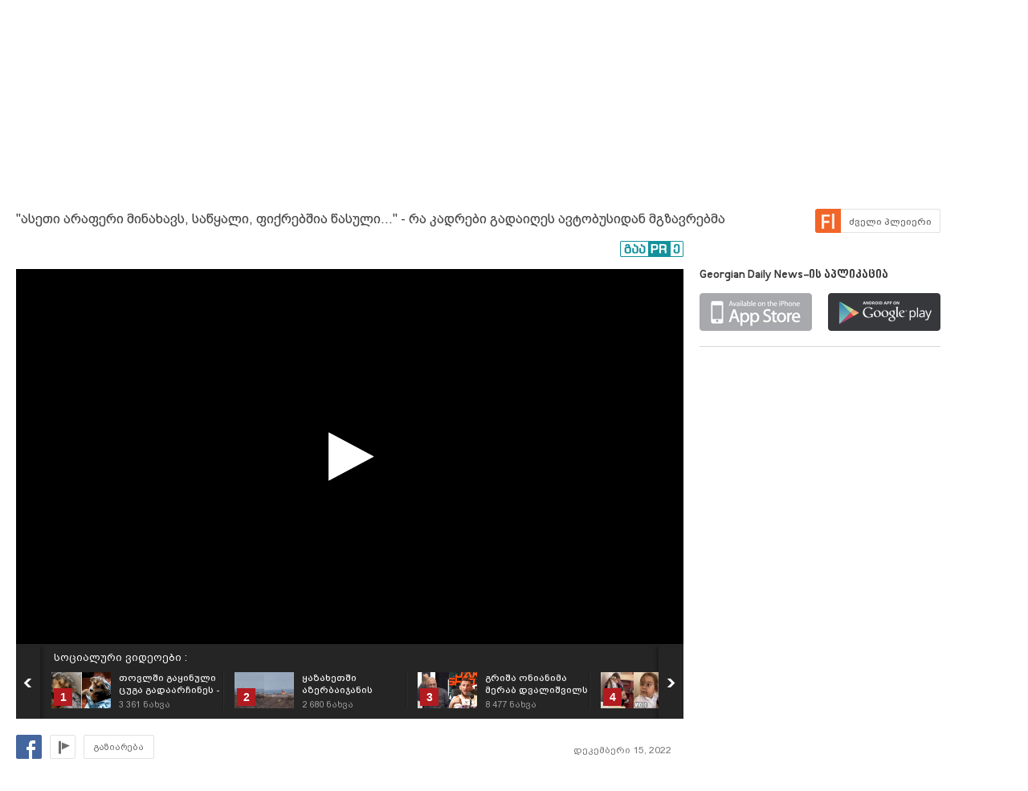

--- FILE ---
content_type: text/html; charset=UTF-8
request_url: https://uefa.myvideo.ge/v/4153647
body_size: 18582
content:
<!DOCTYPE html>
<html lang="ka">
<head>
<title> ''ასეთი არაფერი მინახავს, საწყალი, ფიქრებშია წასული...'' - რა კადრები გადაიღეს ავტობუსიდან მგზავრებმა - Georgian Daily News - MYVIDEO</title>
    <base href="https://uefa.myvideo.ge/" />
<meta http-equiv="Content-Type" content="text/html; charset=utf-8" />
<meta name="description" content="გამოიწერეთ გვერდი" />
<meta name="keywords" content="" />
<meta name="ga-site-verification" content="HSNYVImM2uI-IR9jNVwBSFMP" />
<meta property="fb:admins" content="574937507" />
<meta property="fb:app_id" content="133923150476">
<meta property="fb:pages" content="115688861775209" />
<meta name="promo:hash" content="1708857c85e572a4a339fdedaf76d22181244767"/>
<meta property="og:title" content=" ''ასეთი არაფერი მინახავს, საწყალი, ფიქრებშია წასული...'' - რა კადრები გადაიღეს ავტობუსიდან მგზავრებმა - Georgian Daily News" />
<meta property="og:image" content="https://thumbs01.myvideo.ge/416/custom/c_4153647_1671103997.jpg" />
<meta property="og:site_name" content="myvideo.ge" />
<link rel="chrome-webstore-item" href="https://chrome.google.com/webstore/detail/aaoklflpeoclkejedeceapedlagjalle">
    <meta property="og:description" content="გამოიწერეთ გვერდი" />
        <link rel="image_src" href="https://thumbs01.myvideo.ge/416/custom/c_4153647_1671103997.jpg" / >
<link rel="shortcut icon" href="https://uefa.myvideo.ge/favicons/favicon.ico">

    <link rel="canonical" href="https://uefa.myvideo.ge/v/4153647"/>
	<meta property="og:url" content="https://uefa.myvideo.ge/v/4153647" />
	<meta property="og:type" content="article" />
<meta name="propeller" content="76c41c94ceb1a2efb79ea52650097b90" />
<link href="https://embed.myvideo.ge/v3_css/main.css?v=7.1" rel="stylesheet" type="text/css" />
<link href="https://embed.myvideo.ge/v3_css/sprites_geo.css?v=3.04" rel="stylesheet" type="text/css" />
<link href="https://embed.myvideo.ge/v3_css/autoComplete.css" rel="stylesheet" type="text/css" />

<link href="https://embed.myvideo.ge/v4_css/reset.css" rel="stylesheet" type="text/css" />
<link href="/v4_css/widev3.css?v=80" rel="stylesheet" type="text/css" />

<link href="v3_css/ci/video.css?v=5.7" rel="stylesheet" type="text/css" /><link href="v3_css/pirobox_extended/style.css" class="piro_style" media="screen" title="white" rel="stylesheet" type="text/css" /><link href="v4_css/pages/video.css?v=18.1" rel="stylesheet" type="text/css" /><link href="v4_css/select2.min.css?v=1.11"   media="screen" title="white" rel="stylesheet" type="text/css" /><link href="Scripts/hashtags/myvideo.hashtags.css?v=5.1" rel="stylesheet" type="text/css" /><link href="/v4_css/_helpers/chan_header.css" rel="stylesheet" type="text/css" /><link rel='stylesheet' media='screen and (max-width: 1260px)' href='https://embed.myvideo.ge/v4_css/medium.css?v=81.0' />
<link href="https://embed.myvideo.ge/v4_css/lang_geo.css" rel="stylesheet" type="text/css" />
<script type="text/javascript" src="https://embed.myvideo.ge/Scripts/jquery_191.js"></script>
<script type="text/javascript" src="https://embed.myvideo.ge/Scripts/myvideo_new.js?v=1.2"></script>
<script type="text/javascript" src="https://embed.myvideo.ge/Scripts/resize/resize.js"></script>
    <link href="https://embed.myvideo.ge/v4_css/cesko.css?v=9" rel="stylesheet" type="text/css" />
<script type="text/javascript" src="https://embed.myvideo.ge/Scripts/cesko.js?v=8"></script>
<script type="text/javascript" charset="utf-8">;
        /**
        * update viewport width on orientation change
        */
        /*function adapt_to_orientation() {
          // determine new screen_width
          var screen_width;
          if (window.orientation == 0 || window.orientation == 180) {
            // portrait
            alert('bbbbb');
            screen_width = 'width=600';
          } else if (window.orientation == 90 || window.orientation == -90) {
            // landscape
            alert('aaaa');
            screen_width = 'width=950';
          }

          // resize meta viewport
          $('meta[name=viewport]').attr('content', screen_width);
        }

        $(document).ready(function() {

          // bind to handler
          $('body').bind('orientationchange', adapt_to_orientation);

          // call now
          adapt_to_orientation();
        });*/

  </script>

<!--[if lt IE 9]>
<link rel="stylesheet" type="text/css" href="" id="ie_css_holder" />

<script>
$("#global_wrapper").myvideoResize({
            small_css_path: "https://embed.myvideo.ge/v4_css/medium.css",
            large_css_path: "https://embed.myvideo.ge/v4_css/wide.css",
            small_sessions_path: "",
            large_sessions_path: ""
});
</script>
<![endif]-->


<!-- Generated by OpenX 2.8.1 -->

	
<script type='text/javascript'><!--// <![CDATA[
   var OA_source = 'GDNEWS-1130192';
// ]]> --></script>
<script type='text/javascript'><!--// <![CDATA[
    var OA_zones = {"82":"82","126":"126"}// ]]> --></script>

<script async src="https://open5.myvideo.ge/delivery/asyncjs.php"></script>



<script type='text/javascript' src='Scripts/select2.min.js?v=1.03'></script><script src="Scripts/video/coockie.js"></script><script src="Scripts/video/video.js?v=15.1"></script><script type="text/javascript" src="Scripts/video/pirobox_extended.js"></script><script src="Scripts/like_dislike/like_dislike.js?v=2.0"></script><script src="Scripts/like_dislike/like_dislike_pl.js?v=2.0"></script><script src="Scripts/video_report/video_report.js?v=1.0"></script><script src="Scripts/hashtags/jquery.autosize.js?v=1.0"></script><script src="Scripts/hashtags/myvideo.hashtags.js?v=2.0"></script><script type="text/javascript" src="Scripts/jquery.jcarousel.min.js"></script><script src="/Scripts/scroll/jquery.nanoscroller.js" type="text/javascript"></script>
<script language="JavaScript">
function MM_openBrWindow(theURL,winName,features) { //v2.0
  window.open(theURL,winName,features);
}

$(function() {
	/* IE Z-index Fix */
	/*if ($.browser.msie) {
		var zIndexNumber = 100000;
		$('div').each(function() {
			$(this).css('zIndex', zIndexNumber);
			zIndexNumber -= 10;
		});
	}*/
});
</script>

<script type="text/javascript">

	function showIframe(iframe_id,int)
	{
		$("#"+iframe_id).show();
		clearInterval(int);
	}

</script>
</head>
<body>
<div id="global_wrapper">
        <div id="mv_main_wrap" class="mv_main_wrap_uefa">
        <div id="fb-root"></div>
<!-- LEFT MENU -->
<!-- LEFT MENU END -->



<!-- HEADER END-->
<div class="clear"></div>
<style>

</style>
<script type="text/javascript">
        $(document).ready(function(){

        $('body').click(function(event){
            var target = $(event.target);
            if(!target.is('.annotations_beta a') && !target.is('.show_auth_box') && !target.is('#mv_auth') && !target.is('#mv_auth *') && !target.is('.header_sub_videos_wrap *') && !target.is('#header_show_sub_videos')){
                $('#mv_auth').hide().removeClass('opened');
                $('#header_sub_videos').hide().removeClass('open');
                $('#header_show_sub_videos').removeClass('active');
            }
        });

        $('body').keypress(function(e){
            if(e.keyCode == 27){
                if($('#mv_auth').hasClass('opened')){
                    $('#mv_auth').hide().removeClass('opened');
                }
            }
        });

        $('.show_auth_box').click(function(event){
            event.preventDefault();
            if($('#mv_auth').hasClass('opened')){
                $('#mv_auth').hide().removeClass('opened');
            }else{
                $('#mv_auth').show().addClass('opened');
            }
        });



        $('#a-kbd').click(function(e)
        {
            e.preventDefault();

            $('#kbd').click();

            if($('#kbd').is(":checked")) {
                $(this).attr('title','ქართული კლავიატურის გათიშვა');
                $(this).animate({
                    left:'+0px'
                },'fast');
            } else {

                $(this).attr('title','ქართული კლავიატურის ჩართვა');
                $(this).animate({
                    left:'-29px'
                },'fast');
            }
        });



        $("#srch_str").keypress(function(event)
        {
            if(event.which == 96) {
                if($('#kbd').is(":checked")) {
                    $('#a-kbd').attr('title','ქართული კლავიატურის ჩართვა');
                    $('#a-kbd').animate({
                        left:'-29px'
                    },'fast');
                } else {
                    $('#a-kbd').attr('title','ქართული კლავიატურის გათიშვა');
                    $('#a-kbd').animate({
                        left:'+0px'
                    },'fast');
                }
            }
        });
        
                $("#srch_str").autocompleteCustom(
            "ajax/srch.php",
            {
                delay:50,
                minChars:3,
                matchSubset:1,
                matchContains:1,
                cacheLength:40,
                onItemSelect:srch_item_find,

                //onFindValue:findValue,
                //formatItem:formatItem,
                autoFill:false
            }
        );
            })
    function srch_item_find(li) {
        $('#search_form').submit();
    }
        GeoKBD.map('search_form', 'srch_str','geo');
    GeoKBD.map('mv_auth', 'feedback_text','geo');
</script>

<script type="text/javascript">
    // menu
    var zIndexNum = 999;
    function createHoverMenu(menu_id,button_id)
    {
        var sp_b_hov = false;
        $("#"+menu_id).hover(
            function () {
                $(this).show();
                sp_b_hov = true;
                $("#"+button_id).addClass(button_id+"_hover");
            },
            function () {
                $(this).hide();
                sp_b_hov = false;
                $("#"+button_id).removeClass(button_id+"_hover");
            }
        );

        $("#"+button_id).hover(
            function () {
                zIndexNum++;
                $('#'+menu_id).show();
                $('#'+menu_id).css('zIndex', zIndexNum);
                $("#"+button_id).addClass(button_id+"_hover");

            },
            function () {
                $('#'+menu_id).animate({opacity: 1.0}, 200,function() {
                    if (!sp_b_hov){
                        $('#'+menu_id).hide();
                        $("#"+button_id).removeClass(button_id+"_hover");
                    }
                });
            }
        );
    }
    $(document).ready(function(){
        createHoverMenu('hovermenu','bt_video');
        createHoverMenu('hovermenu_movies','bt_movies');
        createHoverMenu('hovermenu_tv','bt_television');
    })
</script>
        
<script>
    $(document).ready(function(){
        $('.mv_show_user_menu').click(function(event){
            event.preventDefault();
            if($('#mv_top_user_menu').hasClass('animating')){
                return false;
            }
            $('#mv_top_user_menu').addClass('animating');
            if($('#mv_top_user_menu').is(":visible")){
                $('#mv_top_user_menu').stop(true,true).hide();
                $('#mv_top_user_menu').removeClass('animating');
            }else{
                $('#mv_top_user_menu').stop(true,true).show();
                $('#mv_top_user_menu').removeClass('animating');
            }
            
        });
        
        $('#adm_tools').click(function(event){
            event.preventDefault();
            if($('#admin_drop_down').hasClass('animatings')){
                return false;
            }
            $('#provider_drop_down').hide();
            $('#mv_top_user_menu').addClass('animatings');
            if($('#admin_drop_down').is(":visible")){
                $('#admin_drop_down').stop(true,true).hide();
                $('#admin_drop_down').removeClass('animatings');
            }else{
                $('#admin_drop_down').stop(true,true).show();
                $('#admin_drop_down').removeClass('animatings');
            }
        });
        
        $('#provider_drop_down_link').click(function(event){
            event.preventDefault();
            if($('#provider_drop_down').hasClass('animatings')){
                return false;
            }
            $('#admin_drop_down').hide();
            $('#mv_top_user_menu').addClass('animatings');
            if($('#provider_drop_down').is(":visible")){
                $('#provider_drop_down').stop(true,true).hide();
                $('#provider_drop_down').removeClass('animatings');
            }else{
                $('#provider_drop_down').stop(true,true).show();
                $('#provider_drop_down').removeClass('animatings');
            }
        });
        
    });
</script>                
        
        <div id="mv_user_header" class="imaged ">
    <div class="mv_user_header_bg" style="background-image:url(https://static01.myvideo.ge/channels/headers/headers_1130192.png?v=8100);background-color:#e1342e;">
        <a href="GDN"></a>
    </div>

    <div class="mv_user_header_info">
        <div class="mv_width_wrapper">
            <div class="mv_user_header_avatar">
                <a href="/GDN">
                    <img src="https://static01.myvideo.ge/avatars/avat_1130192.png" />
                </a>
                                            </div>
                        <div class="mv_user_channel_name bpgArial  has_cat">
                <h1>
                    <a href="/GDN"  >
                        Georgian Daily News                                                    <span class="is_verified tiper" title="ვერიფიცირებული მომხმარებელი"></span>
                                            </a>
                </h1>
                                <div class="mv_user_channel_cat">
                    <a href="https://uefa.myvideo.ge/c/videos/?ci_m=chans&chancat=1">
                        მედია                    </a>
                </div>
                        </div>
                        </div>
    </div>

    <div class="mv_user_header_buttons">
                        <div class="mv_user_buttons left">
                        <div class="mv_user_subscribe_cont left">
                            </div>
                                        <a href="https://www.facebook.com/GDNEWSGE" target="_blank" class="mv_ico_button text_ico mv_user_site left white" style="background-image:url('http://www.google.com/s2/favicons?domain=https://www.facebook.com/GDNEWSGE');">
                    facebook.com/GDNEWSGE                </a>
                                                <div class="clear"></div>
        </div>

                    <style>
                #mv_user_header .mv_chan_stats_cont {
                    width: auto;
                }
            </style>
        
                        <div class="right mv_chan_stats_cont">
            <div class="mv_chan_stats left total_video_views">
                53 212 306                <div>ნახვა</div>
            </div>
                        <div class="mv_chan_stats left total_videos">
                4 855                <div>ვიდეო</div>
            </div>
        </div>
            </div>

</div>                <!-- CONTENT WRAPPER START -->
        <div id="mv_content_wrapper" class="channel">

            <div class="mv_width_wrapper" id="mv_content_width_wrapper">



                                                                
                



                                                                                        <script type="text/javascript" src="https://ws.sharethis.com/button/buttons.js"></script>
<script type="text/javascript">stLight.options({publisher:'08b013db-5f1b-4709-9cc6-36e625ba24f3',tracking:'google'});</script>
<div class="two_cols" id="mv_video_page">
    <div id="mv_main_top_cont">
        
                    <h1 class="mv_video_title bpgArial "> ''ასეთი არაფერი მინახავს, საწყალი, ფიქრებშია წასული...'' - რა კადრები გადაიღეს ავტობუსიდან მგზავრებმა</h1>
        

        <div class="mv_manage_buttons">
            
            
            
                                                <a href="/v/4153647&force_flash=1" id="slow_inet" class="mv_ico_button_spaned new_player_top_button flash right bpgArial">
                        <span>ძველი პლეიერი</span>
                    </a>
                            
                                    

        </div>

        <div class="clear"></div>
        <div class="mv_fb_like">
                                        <div class="left" style="margin-right: 10px;margin-top:5px;">
                    <div class="fb-share-button" data-href="https://uefa.myvideo.ge/v/4153647" data-layout="button_count"></div>
                </div>
                <div class="left" style="margin-right: 10px;margin-top:5px;">
                    <div class="fb-send" data-href="https://uefa.myvideo.ge/v/4153647"></div>
                </div>
                                                                            <a target="_blank" href="https://promo.ge/ge/guest/createAdvert?adv_url=https://uefa.myvideo.ge/v/4153647" id="promoge_advert"></a>
                    </div>
            </div>
    <div class="clear"></div>
    <div class="vd_main_cont">
        <div class="mv_video_player_cont">
            <div class="mv_video_player ">
                                        <script type="text/javascript">
        chromeAppInstalled = false;
        //check if chrome app is installed
        try {
            chrome.runtime.sendMessage("aaoklflpeoclkejedeceapedlagjalle", {message: "test"},
                function (reply) {
                    if (reply) {
                        chromeAppInstalled = true;
                    }
                });
        }
        catch (err) {
//            console.log(err);
        }
        function openChromeApp(seconds, volume) {
            var url = "https://uefa.myvideo.ge/?CIA=1&ci_c=chromeappembed&video_id=4153647";
            if (seconds) {
                url += "&elapsed=" + parseInt(seconds);
            }
            if(volume){
                url += "&v=" + parseInt(volume);
            }
            chrome.runtime.sendMessage("aaoklflpeoclkejedeceapedlagjalle", {openUrl: url}, function (reply) {
            });
        }
    </script>
    <div id="playlist_countdown">
                    <span class="st_facebook_hcount floated geo"
                  st_url="https://uefa.myvideo.ge/v/4153647" displayText="Share"></span>
        
        
                                <a href="https://uefa.myvideo.ge/?CIA=1&ci_c=video&ci_m=login&modal=true&subscribe=subscribe" rel="content-650-420" id="subscribe_after_video"
               class="pirobox" data-rel="გამოწერილია">
                <div class="upper_text">SUBSCRIBE</div>
                <div class="down_text bpgNino">გამოიწერე განახლებები</div>
            </a>
                <div class="clear"></div>
        <a id="play_video_again"></a>

        <div class="playlist_countdown_in">
            <div class="playlist_countdown_text bpgArial">
                შემდეგი ვიდეო ჩაირთვება <span
                    id="playlist_seconds">10</span> წამში            </div>
            <div class="playlist_countdown_butons">
                <a href="#" id="skip_countdown" class="bpgNino">შემდეგი ვიდეო</a>
                <a href="#" id="stay_on_video" class="bpgNino">გაუქმება</a>
            </div>
        </div>
            </div>

            
        <style type="text/css">
            #mv_video_page .mv_video_player_cont .mv_video_player {
                height: 467px;
                background: #000;
            }

            @media screen and (max-width: 1260px) {
                #mv_video_page .mv_video_player_cont .mv_video_player {
                    height: 338px;
                }
            }
        </style>

        <div id="mvplayer"></div>
                    <script type="text/javascript" src="Scripts/mvplayer/3.0/jwplayer.js?v=1.0"></script>
        
        
        <script type="text/javascript">
            var timer = 10;
            var countdown;
            var playTriggeredOnce = false;
            var jwplplayerSetup = jwplayer("mvplayer").setup({
                app: 'myvideo',
                                locale: {"download":"\u10d2\u10d0\u10d3\u10db\u10dd\u10ec\u10d4\u10e0\u10d0","adloading":"\u10d8\u10e2\u10d5\u10d8\u10e0\u10d7\u10d4\u10d1\u10d0 \u10e0\u10d4\u10d9\u10da\u10d0\u10db\u10d0","admessage":"\u10e0\u10d4\u10d9\u10da\u10d0\u10db\u10d0 \u10d3\u10d0\u10e1\u10e0\u10e3\u10da\u10d3\u10d4\u10d1\u10d0 xx \u10ec\u10d0\u10db\u10e8\u10d8","skiptext":"\u10d2\u10d0\u10db\u10dd\u10e2\u10dd\u10d5\u10d4","skipmessage":"\u10d2\u10d0\u10db\u10dd\u10e2\u10dd\u10d5\u10d4 xx \u10ec\u10d0\u10db\u10e8\u10d8","clickmessage":"\u10d8\u10dc\u10e4\u10dd\u10e0\u10db\u10d0\u10ea\u10d8\u10d8\u10e1\u10d7\u10d5\u10d8\u10e1 \u10d3\u10d0\u10d0\u10d9\u10da\u10d8\u10d9\u10d4"},
                                autostart: false,
                sources: [{
                    file: "http://tbs01-vod40.myvideo.ge/secure/416/4153647.mp4?key=n9IcotmZsC1e-TMmxo1d5g&ttl=1769085473",
                    label: 'HD',
                    type: 'video/mp4'
                                        , 'default': true
                                    }
                                        , {
                        file: "http://tbs01-vod40.myvideo.ge/secure/416/360p/4153647.mp4?key=cC5OpCFhXs0fhENEU4-1Xw&ttl=1769085473",
                        label: 'SD',
                        type: 'video/mp4'
                                            }
                                    ],

                                plugins: {
                    "https://uefa.myvideo.ge/Scripts/mvplayer/3.0/anotations.js": {
                        anotations: {
                            "data": [],
                            "link":[]
                        }
                    }
                },
                pip: {
                    enabled: (navigator.userAgent.toLowerCase().indexOf('chrome') > -1),
                    'clickCallback': function (instance, time) {
                        var volume = instance.jwGetVolume();
                        _gaq.push(['_trackEvent', 'pip', 'pip video open']);
                        //Facebook Pixel Event Tracking
                        fbq('track', 'VideoView pip');
                                                fbq('track', 'VideoViewPip');
                                                if (!chromeAppInstalled) {
                            chrome.webstore.install("", function (e) {
                                    chromeAppInstalled = true;
                                    openChromeApp(time, volume);
                                    instance.jwPause();
                                },
                                function (e) {
                                    console.log("install rejected");
                                }
                            );
                        } else {
                            openChromeApp(time, volume);
                            instance.jwPause();
                        }
                    }
                },
                                                                                advertisment: {
                    client: 'vast',
                    
                                        'skipoffset': 6,
                                        admessage: 'რეკლამა დასრულდება xx წამში',
                    skiptext: 'გამოტოვე',
                    skipmessage: 'გამოტოვე xx წამში',
                    schedule: {
                                                                        adbreak1: {
                            offset: "pre",
                            tag: "//open5.myvideo.ge/delivery/fc2.php?script=bannerTypeHtml:vastInlineBannerTypeHtml:vastInlineHtml&zones=pre-roll:0.0-0%3D199&nz=1&source=GDNEWS-1130192&r=R0.87921279016&block=1&format=vast&charset=UTF-8"
                        },
                        adbreak2: {
                            offset: "post",
                            tag: "//open5.myvideo.ge/delivery/fc2.php?script=bannerTypeHtml:vastInlineBannerTypeHtml:vastInlineHtml&zones=pre-roll:0.0-0%3D49&nz=1&source=GDNEWS-1130192&r=R0.644556854385&block=1&format=vast&charset=UTF-8"
                        }
                                                                    }
                },
                                                width: '100%',
                height: "100%",
                events: {
                    onPlay:function(stateHistory) {
                        if(playTriggeredOnce === false) {
                            //This check is needed because resuming from pause,stop state this event is fired again
                            //so we do not need to track it again
                            if (stateHistory.oldstate == 'BUFFERING' && stateHistory.newstate == 'PLAYING') {
                                playTriggeredOnce = true;
                                //Facebook Pixel Event Tracking
                                                                fbq('track', 'VideoView');
                                                            }
                        }
                    },
                    onComplete: function () {
                        if (this.getState() == 'IDLE') {
                            this.setFullscreen(false);
                            var pl = this;
                            $('#playlist_countdown').show();
                            $('#play_video_again').click(function (event) {
                                event.preventDefault();
                                clearInterval(countdown);
                                timer = 10;
                                $('#playlist_seconds').html(timer);
                                $('#playlist_countdown').hide();
                                pl.play();
                            });
                            var url = $('.mv_playlist_cont li.active').next('li').attr('data-id');
                            if (url) {
                                $('.playlist_countdown_in').show();
                                countdown = setInterval(function () {
                                    timer--;
                                    if (timer <= 0) {
                                        clearInterval(countdown);
                                        window.location = 'v/' + url;
                                        $('.playlist_countdown_text').html('მოითმინეთ, მიმდინარეობს გადამისამართება');
                                    } else {
                                        $('#playlist_seconds').html(timer);
                                    }

                                }, 1000);


                                $('#skip_countdown').click(function (event) {
                                    event.preventDefault();
                                    clearInterval(countdown);
                                    $('#playlist_countdown').hide();
                                    window.location = 'v/' + url;
                                });


                                $('#stay_on_video').click(function (event) {
                                    event.preventDefault();
                                    clearInterval(countdown);
                                    $('#playlist_countdown').hide();
                                });
                            }

                        }
                    }
                }
            });
        </script>
        <script type="text/javascript">
        $(document).ready(function () {
            $('.video_revind_comment_time').live('click', function (event) {
                event.preventDefault();
                var seconds = parseInt($(this).attr('data-time'));
                var duration = Math.round(jwplplayerSetup.getDuration());

                if (seconds > duration) {
                    return false;
                }

                jwplplayerSetup.seek(seconds);

                $('html, body').animate({
                    scrollTop: $(".mv_video_player_cont").offset().top - 100
                }, 1000);

            });
        });
    </script>
    <script>
        $(document).ready(function () {
            var stat_url = "flv_player/set_video_stats.php?video_id=4153647&user_id=";
            $.get(stat_url);
        });
    </script>
                            </div>
            <div class="clear"></div>
            <!--PLAYLIST START-->
                        <div class="mv_playlist_cont">
    <div class="mv_playlist_video_info">
        
        <a href="?CI=1&ci_c=userchan&ci_m=playlist&user_id=1130192&playlist_id=3021">
            სოციალური ვიდეოები :
        </a>
    </div>
    <ul id="mv_video_playlist">
                        <li class=" first" data-id="4271759">
            <a href="/v/4271759" title="თოვლში გაყინული ცუგა გადაარჩინეს - ცუგას მადლიერი სახე">
                <img src="https://thumbs01.myvideo.ge/428/custom/c_4271759_1735210736.jpg" width="74" height="45" />
                <div class="vd_pl_num">1</div>
                <div class="mv_pl_title_cont bpgArial">
                    <div class="mv_pl_title">
                        თოვლში გაყინული ცუგა გადაარჩინეს - ცუგას მადლიერი სახე                    </div>
                    <div class="mv_pl_views">
                        <span>3 361</span> ნახვა                    </div>
                </div>
            </a>
        </li>
                                <li class="" data-id="4271758">
            <a href="/v/4271758" title="ყაზახეთში აზერბაიჯანის ავიახაზების თვითმფრინავი ჩამოვარდა - შოკისმომგვრელი კადრები შემთხვევის ადგილიდან">
                <img src="https://thumbs01.myvideo.ge/428/custom/c_4271758_1735210568.jpg" width="74" height="45" />
                <div class="vd_pl_num">2</div>
                <div class="mv_pl_title_cont bpgArial">
                    <div class="mv_pl_title">
                        ყაზახეთში აზერბაიჯანის ავიახაზების თვითმფრინავი ჩამოვარდა - შოკისმომგვრელი კადრები შემთხვევის ადგილიდან                    </div>
                    <div class="mv_pl_views">
                        <span>2 680</span> ნახვა                    </div>
                </div>
            </a>
        </li>
                                <li class="" data-id="4254524">
            <a href="/v/4254524" title="გრიშა ონიანიმა მერაბ დვალიშვილს აგინა ეთერში, სტალინის ცუდად მოხსენიების გამო - სულის შემძვრელი მიმართვა მერაბ დვალიშვილს 0_0">
                <img src="https://thumbs01.myvideo.ge/426/custom/c_4254524_1727389477.png" width="74" height="45" />
                <div class="vd_pl_num">3</div>
                <div class="mv_pl_title_cont bpgArial">
                    <div class="mv_pl_title">
                        გრიშა ონიანიმა მერაბ დვალიშვილს აგინა ეთერში, სტალინის ცუდად მოხსენიების გამო - სულის შემძვრელი მიმართვა მერაბ დვალიშვილს 0_0                    </div>
                    <div class="mv_pl_views">
                        <span>8 477</span> ნახვა                    </div>
                </div>
            </a>
        </li>
                                <li class="" data-id="4254250">
            <a href="/v/4254250" title="რა ქნას ❤  ეძინებოდა და ლოდინში დაეძინა საყვარლად ❤❤❤">
                <img src="https://thumbs01.myvideo.ge/426/custom/c_4254250_1727271334.jpg" width="74" height="45" />
                <div class="vd_pl_num">4</div>
                <div class="mv_pl_title_cont bpgArial">
                    <div class="mv_pl_title">
                        რა ქნას ❤  ეძინებოდა და ლოდინში დაეძინა საყვარლად ❤❤❤                    </div>
                    <div class="mv_pl_views">
                        <span>3 320</span> ნახვა                    </div>
                </div>
            </a>
        </li>
                                <li class="" data-id="4253762">
            <a href="/v/4253762" title="ევროპელი წყვილი ქართული ჰანგების მოსმენის შემდეგ ატირდა ❤❤">
                <img src="https://thumbs01.myvideo.ge/426/custom/c_4253762_1727099887.jpg" width="74" height="45" />
                <div class="vd_pl_num">5</div>
                <div class="mv_pl_title_cont bpgArial">
                    <div class="mv_pl_title">
                        ევროპელი წყვილი ქართული ჰანგების მოსმენის შემდეგ ატირდა ❤❤                    </div>
                    <div class="mv_pl_views">
                        <span>2 654</span> ნახვა                    </div>
                </div>
            </a>
        </li>
                                <li class="" data-id="4254059">
            <a href="/v/4254059" title="ედუარდ სააკაშვილი, მონაცემთა მეცნიერი და DataFest-ის გამომსვლელი, ხელოვნური ინტელექტის (AI) შესახებ გვესაუბრება.">
                <img src="https://thumbs01.myvideo.ge/426/custom/c_4254059_1727189656.jpg" width="74" height="45" />
                <div class="vd_pl_num">6</div>
                <div class="mv_pl_title_cont bpgArial">
                    <div class="mv_pl_title">
                        ედუარდ სააკაშვილი, მონაცემთა მეცნიერი და DataFest-ის გამომსვლელი, ხელოვნური ინტელექტის (AI) შესახებ გვესაუბრება.                    </div>
                    <div class="mv_pl_views">
                        <span>2 740</span> ნახვა                    </div>
                </div>
            </a>
        </li>
                                <li class="" data-id="4254045">
            <a href="/v/4254045" title="გრიშა ონიანი კესარიას მკვლელობით შეშფოთებულია">
                <img src="https://thumbs01.myvideo.ge/426/custom/c_4254045_1727184580.jpg" width="74" height="45" />
                <div class="vd_pl_num">7</div>
                <div class="mv_pl_title_cont bpgArial">
                    <div class="mv_pl_title">
                        გრიშა ონიანი კესარიას მკვლელობით შეშფოთებულია                    </div>
                    <div class="mv_pl_views">
                        <span>4 822</span> ნახვა                    </div>
                </div>
            </a>
        </li>
                                <li class="" data-id="4253766">
            <a href="/v/4253766" title="ატირებული პაპა, ემოციური კადრები -  როცა შვილიშვილი სოფლიდან მიყავთ ქალაქში ❤❤❤">
                <img src="https://thumbs01.myvideo.ge/426/custom/c_4253766_1727101132.jpg" width="74" height="45" />
                <div class="vd_pl_num">8</div>
                <div class="mv_pl_title_cont bpgArial">
                    <div class="mv_pl_title">
                        ატირებული პაპა, ემოციური კადრები -  როცა შვილიშვილი სოფლიდან მიყავთ ქალაქში ❤❤❤                    </div>
                    <div class="mv_pl_views">
                        <span>2 733</span> ნახვა                    </div>
                </div>
            </a>
        </li>
                                <li class="" data-id="4253764">
            <a href="/v/4253764" title="[VIDEO] აშშ-ში, 8 წლის გოგონამ დედას მანქანა მოჰპარა და &quot;საშოპინგოდ&quot; წავიდა">
                <img src="https://thumbs01.myvideo.ge/426/custom/c_4253764_1727100793.jpg" width="74" height="45" />
                <div class="vd_pl_num">9</div>
                <div class="mv_pl_title_cont bpgArial">
                    <div class="mv_pl_title">
                        [VIDEO] აშშ-ში, 8 წლის გოგონამ დედას მანქანა მოჰპარა და &quot;საშოპინგოდ&quot; წავიდა                    </div>
                    <div class="mv_pl_views">
                        <span>1 371</span> ნახვა                    </div>
                </div>
            </a>
        </li>
                                <li class="" data-id="4244948">
            <a href="/v/4244948" title="ბათუმში სასწაულებიც ხდება :D">
                <img src="https://thumbs01.myvideo.ge/425/custom/c_4244948_1721831055.jpg" width="74" height="45" />
                <div class="vd_pl_num">10</div>
                <div class="mv_pl_title_cont bpgArial">
                    <div class="mv_pl_title">
                        ბათუმში სასწაულებიც ხდება :D                    </div>
                    <div class="mv_pl_views">
                        <span>5 308</span> ნახვა                    </div>
                </div>
            </a>
        </li>
                                <li class="" data-id="4241380">
            <a href="/v/4241380" title="თბილისში, ჰუალინგთან, მანქანა დაიწვა - კადრები ადგილიდან [VIDEO]">
                <img src="https://thumbs01.myvideo.ge/425/custom/c_4241380_1720172675.jpg" width="74" height="45" />
                <div class="vd_pl_num">11</div>
                <div class="mv_pl_title_cont bpgArial">
                    <div class="mv_pl_title">
                        თბილისში, ჰუალინგთან, მანქანა დაიწვა - კადრები ადგილიდან [VIDEO]                    </div>
                    <div class="mv_pl_views">
                        <span>4 497</span> ნახვა                    </div>
                </div>
            </a>
        </li>
                                <li class="" data-id="4239849">
            <a href="/v/4239849" title="სასწრაფოდ! კახეთს ტორნადომ გადაუარა! ალავერდის კადრები [VIDEO] იხილეთ ვიდეო კადრები">
                <img src="https://thumbs01.myvideo.ge/424/custom/c_4239849_1719324951.jpg" width="74" height="45" />
                <div class="vd_pl_num">12</div>
                <div class="mv_pl_title_cont bpgArial">
                    <div class="mv_pl_title">
                        სასწრაფოდ! კახეთს ტორნადომ გადაუარა! ალავერდის კადრები [VIDEO] იხილეთ ვიდეო კადრები                    </div>
                    <div class="mv_pl_views">
                        <span>8 354</span> ნახვა                    </div>
                </div>
            </a>
        </li>
                                <li class="" data-id="4239834">
            <a href="/v/4239834" title="ვირთხებმა ვაკე გადაჭამეს! - კადრები ინტერნეტში ვრცელდება">
                <img src="https://thumbs01.myvideo.ge/424/custom/c_4239834_1719315270.jpg" width="74" height="45" />
                <div class="vd_pl_num">13</div>
                <div class="mv_pl_title_cont bpgArial">
                    <div class="mv_pl_title">
                        ვირთხებმა ვაკე გადაჭამეს! - კადრები ინტერნეტში ვრცელდება                    </div>
                    <div class="mv_pl_views">
                        <span>3 420</span> ნახვა                    </div>
                </div>
            </a>
        </li>
                                <li class="" data-id="4238950">
            <a href="/v/4238950" title="[VIDEO] როგორ და სად ყიდდნენ ნარკორეალიზატორები ნარკოტიკს - შსს-ს მიერ ფარულად გადაღებული ვიდეოკადრები">
                <img src="https://thumbs01.myvideo.ge/424/custom/c_4238950_1718789612.jpg" width="74" height="45" />
                <div class="vd_pl_num">14</div>
                <div class="mv_pl_title_cont bpgArial">
                    <div class="mv_pl_title">
                        [VIDEO] როგორ და სად ყიდდნენ ნარკორეალიზატორები ნარკოტიკს - შსს-ს მიერ ფარულად გადაღებული ვიდეოკადრები                    </div>
                    <div class="mv_pl_views">
                        <span>4 881</span> ნახვა                    </div>
                </div>
            </a>
        </li>
                                <li class="" data-id="4237169">
            <a href="/v/4237169" title="''ამ მომენტზე ძალიან დიდი ხანი ვოცნებობდი'' – ნუცა ბუზალაძემ იანკის სტადიონზე აშშ-ის ჰიმნი შეასრულა [VIDEO]">
                <img src="https://thumbs01.myvideo.ge/424/custom/c_4237169_1718021395.jpg" width="74" height="45" />
                <div class="vd_pl_num">15</div>
                <div class="mv_pl_title_cont bpgArial">
                    <div class="mv_pl_title">
                        ''ამ მომენტზე ძალიან დიდი ხანი ვოცნებობდი'' – ნუცა ბუზალაძემ იანკის სტადიონზე აშშ-ის ჰიმნი შეასრულა [VIDEO]                    </div>
                    <div class="mv_pl_views">
                        <span>3 404</span> ნახვა                    </div>
                </div>
            </a>
        </li>
                                <li class="" data-id="4236360">
            <a href="/v/4236360" title="მეტრო გვირაბში გაიჭედა - მეტროში მგზავრები გვირაბიდან გამოჰყავთ - ხალხი ფეხით მიდის სადგურისკენ">
                <img src="https://thumbs01.myvideo.ge/424/custom/c_4236360_1717700434.jpeg" width="74" height="45" />
                <div class="vd_pl_num">16</div>
                <div class="mv_pl_title_cont bpgArial">
                    <div class="mv_pl_title">
                        მეტრო გვირაბში გაიჭედა - მეტროში მგზავრები გვირაბიდან გამოჰყავთ - ხალხი ფეხით მიდის სადგურისკენ                    </div>
                    <div class="mv_pl_views">
                        <span>4 782</span> ნახვა                    </div>
                </div>
            </a>
        </li>
                                <li class="" data-id="4236326">
            <a href="/v/4236326" title="''ვჩხუბობ - რატომ ჩხუბობო, ვცეკვავ - რატომ ცეკვავო'' - რა ვიდეოს ავრცელებს ნიკა მელია">
                <img src="https://thumbs01.myvideo.ge/424/custom/c_4236326_1717676097.jpg" width="74" height="45" />
                <div class="vd_pl_num">17</div>
                <div class="mv_pl_title_cont bpgArial">
                    <div class="mv_pl_title">
                        ''ვჩხუბობ - რატომ ჩხუბობო, ვცეკვავ - რატომ ცეკვავო'' - რა ვიდეოს ავრცელებს ნიკა მელია                    </div>
                    <div class="mv_pl_views">
                        <span>4 902</span> ნახვა                    </div>
                </div>
            </a>
        </li>
                                <li class="" data-id="4236324">
            <a href="/v/4236324" title="პორტუგალიაში ავიაშოუს დროს თვითმფრინავები ერთმანეთს შეეჯახა - ერთი პილოტი დაიღუპა">
                <img src="https://thumbs01.myvideo.ge/424/custom/c_4236324_1717675858.jpeg" width="74" height="45" />
                <div class="vd_pl_num">18</div>
                <div class="mv_pl_title_cont bpgArial">
                    <div class="mv_pl_title">
                        პორტუგალიაში ავიაშოუს დროს თვითმფრინავები ერთმანეთს შეეჯახა - ერთი პილოტი დაიღუპა                    </div>
                    <div class="mv_pl_views">
                        <span>1 962</span> ნახვა                    </div>
                </div>
            </a>
        </li>
                                <li class="" data-id="4235714">
            <a href="/v/4235714" title="52 წლის შემდეგ ხელი თავიდან სთხოვა">
                <img src="https://thumbs01.myvideo.ge/424/custom/c_4235714_1717417737.jpg" width="74" height="45" />
                <div class="vd_pl_num">19</div>
                <div class="mv_pl_title_cont bpgArial">
                    <div class="mv_pl_title">
                        52 წლის შემდეგ ხელი თავიდან სთხოვა                    </div>
                    <div class="mv_pl_views">
                        <span>2 572</span> ნახვა                    </div>
                </div>
            </a>
        </li>
                                <li class="" data-id="4235878">
            <a href="/v/4235878" title="“მიყვარხარ პატარა ბიჭო” - რა კადრებს გვიზიარებს დათი ქოქრაშვილის დედა [VIDEO]">
                <img src="https://thumbs01.myvideo.ge/424/custom/c_4235878_1717494682.jpg" width="74" height="45" />
                <div class="vd_pl_num">20</div>
                <div class="mv_pl_title_cont bpgArial">
                    <div class="mv_pl_title">
                        “მიყვარხარ პატარა ბიჭო” - რა კადრებს გვიზიარებს დათი ქოქრაშვილის დედა [VIDEO]                    </div>
                    <div class="mv_pl_views">
                        <span>1 254</span> ნახვა                    </div>
                </div>
            </a>
        </li>
                                <li class="" data-id="4236013">
            <a href="/v/4236013" title="''შუა გვირაბში ჩავიდნენ მეტროში'' – კადრები თბილისის მეტროდან">
                <img src="https://thumbs01.myvideo.ge/424/custom/c_4236013_1717508971.jpg" width="74" height="45" />
                <div class="vd_pl_num">21</div>
                <div class="mv_pl_title_cont bpgArial">
                    <div class="mv_pl_title">
                        ''შუა გვირაბში ჩავიდნენ მეტროში'' – კადრები თბილისის მეტროდან                    </div>
                    <div class="mv_pl_views">
                        <span>2 639</span> ნახვა                    </div>
                </div>
            </a>
        </li>
                                <li class="" data-id="4236176">
            <a href="/v/4236176" title="ცხენმა მამაკაცს თავიში მძიმე დაზიანება მიაყენა, იმყოფებოდა უგონოდ და გადმოაფრინეს- კადრები შემთხვევის ადგილიდან">
                <img src="https://thumbs01.myvideo.ge/424/custom/c_4236176_1717585134.jpg" width="74" height="45" />
                <div class="vd_pl_num">22</div>
                <div class="mv_pl_title_cont bpgArial">
                    <div class="mv_pl_title">
                        ცხენმა მამაკაცს თავიში მძიმე დაზიანება მიაყენა, იმყოფებოდა უგონოდ და გადმოაფრინეს- კადრები შემთხვევის ადგილიდან                    </div>
                    <div class="mv_pl_views">
                        <span>1 198</span> ნახვა                    </div>
                </div>
            </a>
        </li>
                                <li class="" data-id="4235220">
            <a href="/v/4235220" title="თეთრწყაროში, ლიპის ტბა გადასკდა და წყალი გადმოდის, ადგილობრივები შველას ითხოვენ">
                <img src="https://thumbs01.myvideo.ge/424/custom/c_4235220_1717154270.jpg" width="74" height="45" />
                <div class="vd_pl_num">23</div>
                <div class="mv_pl_title_cont bpgArial">
                    <div class="mv_pl_title">
                        თეთრწყაროში, ლიპის ტბა გადასკდა და წყალი გადმოდის, ადგილობრივები შველას ითხოვენ                    </div>
                    <div class="mv_pl_views">
                        <span>5 455</span> ნახვა                    </div>
                </div>
            </a>
        </li>
                                <li class="" data-id="4235156">
            <a href="/v/4235156" title="საშინელი სეტყვა თბილისში - რა კადრები გადაიღეს საბურთალოდან">
                <img src="https://thumbs01.myvideo.ge/424/custom/c_4235156_1717097393.jpg" width="74" height="45" />
                <div class="vd_pl_num">24</div>
                <div class="mv_pl_title_cont bpgArial">
                    <div class="mv_pl_title">
                        საშინელი სეტყვა თბილისში - რა კადრები გადაიღეს საბურთალოდან                    </div>
                    <div class="mv_pl_views">
                        <span>4 320</span> ნახვა                    </div>
                </div>
            </a>
        </li>
                                <li class="" data-id="4235115">
            <a href="/v/4235115" title="მექსიკაში მერობის კანდიდატს, ამომრჩეველი უკნიდან მიეპარა და რამდნეჯნერმე ესროლა">
                <img src="https://thumbs01.myvideo.ge/424/custom/c_4235115_1717078175.jpg" width="74" height="45" />
                <div class="vd_pl_num">25</div>
                <div class="mv_pl_title_cont bpgArial">
                    <div class="mv_pl_title">
                        მექსიკაში მერობის კანდიდატს, ამომრჩეველი უკნიდან მიეპარა და რამდნეჯნერმე ესროლა                    </div>
                    <div class="mv_pl_views">
                        <span>2 984</span> ნახვა                    </div>
                </div>
            </a>
        </li>
                                <li class="" data-id="4234885">
            <a href="/v/4234885" title="ტრისტან სარალიძის უკანასკნელი კადრები, გარდაცვალებამდე - როგორ გამოიყურებოდა მსახიობი?">
                <img src="https://thumbs01.myvideo.ge/424/custom/c_4234885_1716986095.jpg" width="74" height="45" />
                <div class="vd_pl_num">26</div>
                <div class="mv_pl_title_cont bpgArial">
                    <div class="mv_pl_title">
                        ტრისტან სარალიძის უკანასკნელი კადრები, გარდაცვალებამდე - როგორ გამოიყურებოდა მსახიობი?                    </div>
                    <div class="mv_pl_views">
                        <span>4 084</span> ნახვა                    </div>
                </div>
            </a>
        </li>
                                <li class="" data-id="4234881">
            <a href="/v/4234881" title="&quot;თქვენი ფორთოხალი ვისროლე და უნდა გადავიხადო.... &quot; - რა უპასუხა ვიქტორ ჯაფარიძეს მაღაზიის მეპატრონემ | პარლამენტარი რიგით მოქალაქეს ვერ უმტკიცებს, რატოა საჭირო ეს კანონი">
                <img src="https://thumbs01.myvideo.ge/424/custom/c_4234881_1716983927.jpg" width="74" height="45" />
                <div class="vd_pl_num">27</div>
                <div class="mv_pl_title_cont bpgArial">
                    <div class="mv_pl_title">
                        &quot;თქვენი ფორთოხალი ვისროლე და უნდა გადავიხადო.... &quot; - რა უპასუხა ვიქტორ ჯაფარიძეს მაღაზიის მეპატრონემ | პარლამენტარი რიგით მოქალაქეს ვერ უმტკიცებს, რატოა საჭირო ეს კანონი                    </div>
                    <div class="mv_pl_views">
                        <span>2 442</span> ნახვა                    </div>
                </div>
            </a>
        </li>
                                <li class="" data-id="4234872">
            <a href="/v/4234872" title="&quot;თქვენ რუსი დედა მოვ**ან'' - მოქალაქის რეაქცია, რუსულ კანონზე ხმის მიმცემი დეპუტატის დანახვისას ქუჩაში">
                <img src="https://thumbs01.myvideo.ge/424/custom/c_4234872_1716983869.jpg" width="74" height="45" />
                <div class="vd_pl_num">28</div>
                <div class="mv_pl_title_cont bpgArial">
                    <div class="mv_pl_title">
                        &quot;თქვენ რუსი დედა მოვ**ან'' - მოქალაქის რეაქცია, რუსულ კანონზე ხმის მიმცემი დეპუტატის დანახვისას ქუჩაში                    </div>
                    <div class="mv_pl_views">
                        <span>2 540</span> ნახვა                    </div>
                </div>
            </a>
        </li>
                                <li class="" data-id="4234871">
            <a href="/v/4234871" title="ქართველი ემიგრანტის რეაქცია ქართულ ფასებზე">
                <img src="https://thumbs01.myvideo.ge/424/custom/c_4234871_1716983712.jpg" width="74" height="45" />
                <div class="vd_pl_num">29</div>
                <div class="mv_pl_title_cont bpgArial">
                    <div class="mv_pl_title">
                        ქართველი ემიგრანტის რეაქცია ქართულ ფასებზე                    </div>
                    <div class="mv_pl_views">
                        <span>1 816</span> ნახვა                    </div>
                </div>
            </a>
        </li>
                                <li class="" data-id="4234517">
            <a href="/v/4234517" title="ადიდებულმა მდინარე ვერემ ავტომობილი წაიღო | მაშველებმა ავტომობილი წყლიდან უკვე ამოიყვანეს.">
                <img src="https://thumbs01.myvideo.ge/424/custom/c_4234517_1716816719.jpeg" width="74" height="45" />
                <div class="vd_pl_num">30</div>
                <div class="mv_pl_title_cont bpgArial">
                    <div class="mv_pl_title">
                        ადიდებულმა მდინარე ვერემ ავტომობილი წაიღო | მაშველებმა ავტომობილი წყლიდან უკვე ამოიყვანეს.                    </div>
                    <div class="mv_pl_views">
                        <span>2 860</span> ნახვა                    </div>
                </div>
            </a>
        </li>
                                <li class="" data-id="4234137">
            <a href="/v/4234137" title="პატარა ბიჭუკას ბაღში, ზეიმზე ჩაეძინა ^^">
                <img src="https://thumbs01.myvideo.ge/424/custom/c_4234137_1716550483.jpg" width="74" height="45" />
                <div class="vd_pl_num">31</div>
                <div class="mv_pl_title_cont bpgArial">
                    <div class="mv_pl_title">
                        პატარა ბიჭუკას ბაღში, ზეიმზე ჩაეძინა ^^                    </div>
                    <div class="mv_pl_views">
                        <span>2 715</span> ნახვა                    </div>
                </div>
            </a>
        </li>
                                <li class="" data-id="4233150">
            <a href="/v/4233150" title="ძლიერი სეტყვა ყვარელში, გადაათეთრა ყველაფერი">
                <img src="https://thumbs01.myvideo.ge/424/custom/c_4233150_1716036022.jpg" width="74" height="45" />
                <div class="vd_pl_num">32</div>
                <div class="mv_pl_title_cont bpgArial">
                    <div class="mv_pl_title">
                        ძლიერი სეტყვა ყვარელში, გადაათეთრა ყველაფერი                    </div>
                    <div class="mv_pl_views">
                        <span>6 657</span> ნახვა                    </div>
                </div>
            </a>
        </li>
                                <li class="" data-id="4232771">
            <a href="/v/4232771" title="ამის გამო დაიჭირეს აქციაზე, ერთ-ერთი კომპანიის ხელმძღვანელი">
                <img src="https://thumbs01.myvideo.ge/424/custom/c_4232771_1715854913.jpg" width="74" height="45" />
                <div class="vd_pl_num">33</div>
                <div class="mv_pl_title_cont bpgArial">
                    <div class="mv_pl_title">
                        ამის გამო დაიჭირეს აქციაზე, ერთ-ერთი კომპანიის ხელმძღვანელი                    </div>
                    <div class="mv_pl_views">
                        <span>3 166</span> ნახვა                    </div>
                </div>
            </a>
        </li>
                                <li class="" data-id="4232773">
            <a href="/v/4232773" title="თბილისში გზაზე ლოდები ჩამოიშალა, საბედნიეროდ შემთხვევას მძღოლი გადაურჩა | თბილისი - ჩარგლის ქუჩა">
                <img src="https://thumbs01.myvideo.ge/424/custom/c_4232773_1715855350.jpg" width="74" height="45" />
                <div class="vd_pl_num">34</div>
                <div class="mv_pl_title_cont bpgArial">
                    <div class="mv_pl_title">
                        თბილისში გზაზე ლოდები ჩამოიშალა, საბედნიეროდ შემთხვევას მძღოლი გადაურჩა | თბილისი - ჩარგლის ქუჩა                    </div>
                    <div class="mv_pl_views">
                        <span>3 167</span> ნახვა                    </div>
                </div>
            </a>
        </li>
                                <li class="" data-id="4232599">
            <a href="/v/4232599" title="სლოვაკეთის პრემიერ მინისტრს ესროლეს - თავდასხმის კადრები ადგილიდან | რობერტ ფიკო დაჭრეს მუცლის, კიდურებისა და გულმკერდის არეში, მდგომარეობა მძიმეა">
                <img src="https://thumbs01.myvideo.ge/424/custom/c_4232599_1715782137.jpg" width="74" height="45" />
                <div class="vd_pl_num">35</div>
                <div class="mv_pl_title_cont bpgArial">
                    <div class="mv_pl_title">
                        სლოვაკეთის პრემიერ მინისტრს ესროლეს - თავდასხმის კადრები ადგილიდან | რობერტ ფიკო დაჭრეს მუცლის, კიდურებისა და გულმკერდის არეში, მდგომარეობა მძიმეა                    </div>
                    <div class="mv_pl_views">
                        <span>8 076</span> ნახვა                    </div>
                </div>
            </a>
        </li>
                                <li class="" data-id="4232584">
            <a href="/v/4232584" title="ქაცარავას პირველი კომენტარი, მასზე ძალადობის შემდეგ - ''რომელიც ყველაზე აქტიურად მირტყამდა, მან მერე ამოიღო ტელეფონი და გადამიღო''">
                <img src="https://thumbs01.myvideo.ge/424/custom/c_4232584_1715771118.jpg" width="74" height="45" />
                <div class="vd_pl_num">36</div>
                <div class="mv_pl_title_cont bpgArial">
                    <div class="mv_pl_title">
                        ქაცარავას პირველი კომენტარი, მასზე ძალადობის შემდეგ - ''რომელიც ყველაზე აქტიურად მირტყამდა, მან მერე ამოიღო ტელეფონი და გადამიღო''                    </div>
                    <div class="mv_pl_views">
                        <span>6 040</span> ნახვა                    </div>
                </div>
            </a>
        </li>
                                <li class="" data-id="4232583">
            <a href="/v/4232583" title="''ერთი მიზეზი მითხარი ამის'' - რატომ ატირდა აქციაზე ნანკა კალატოზიშვილი">
                <img src="https://thumbs01.myvideo.ge/424/custom/c_4232583_1715770512.jpg" width="74" height="45" />
                <div class="vd_pl_num">37</div>
                <div class="mv_pl_title_cont bpgArial">
                    <div class="mv_pl_title">
                        ''ერთი მიზეზი მითხარი ამის'' - რატომ ატირდა აქციაზე ნანკა კალატოზიშვილი                    </div>
                    <div class="mv_pl_views">
                        <span>4 021</span> ნახვა                    </div>
                </div>
            </a>
        </li>
                                <li class="" data-id="4232467">
            <a href="/v/4232467" title="ბათუმში სკოლებმა გაფიცვა დაიწყეს - &#039;&#039;დღეს დუმილი დანაშუულია&#039;&#039;">
                <img src="https://thumbs01.myvideo.ge/424/custom/c_4232467_1715681016.jpg" width="74" height="45" />
                <div class="vd_pl_num">38</div>
                <div class="mv_pl_title_cont bpgArial">
                    <div class="mv_pl_title">
                        ბათუმში სკოლებმა გაფიცვა დაიწყეს - &#039;&#039;დღეს დუმილი დანაშუულია&#039;&#039;                    </div>
                    <div class="mv_pl_views">
                        <span>1 132</span> ნახვა                    </div>
                </div>
            </a>
        </li>
                                <li class="" data-id="4232465">
            <a href="/v/4232465" title="''როცა გარშემო კარგი მეზობლები გყავს, ასე გამოიყურება საზღვარი!''- ქართველი ტურისტი ავსტრია-გერმანიის საზღვართან გადაღებულ ვიდეოს ავრცელებს">
                <img src="https://thumbs01.myvideo.ge/424/custom/c_4232465_1715678648.jpg" width="74" height="45" />
                <div class="vd_pl_num">39</div>
                <div class="mv_pl_title_cont bpgArial">
                    <div class="mv_pl_title">
                        ''როცა გარშემო კარგი მეზობლები გყავს, ასე გამოიყურება საზღვარი!''- ქართველი ტურისტი ავსტრია-გერმანიის საზღვართან გადაღებულ ვიდეოს ავრცელებს                    </div>
                    <div class="mv_pl_views">
                        <span>2 209</span> ნახვა                    </div>
                </div>
            </a>
        </li>
                                <li class="" data-id="4232464">
            <a href="/v/4232464" title="''რუსეთის მონა'' – ნუცა ბუზალაძეს ევროვიზიაზე გამოსვლისას მიაძახეს, სკანდალი კონცერტიდან">
                <img src="https://thumbs01.myvideo.ge/424/custom/c_4232464_1715678453.jpg" width="74" height="45" />
                <div class="vd_pl_num">40</div>
                <div class="mv_pl_title_cont bpgArial">
                    <div class="mv_pl_title">
                        ''რუსეთის მონა'' – ნუცა ბუზალაძეს ევროვიზიაზე გამოსვლისას მიაძახეს, სკანდალი კონცერტიდან                    </div>
                    <div class="mv_pl_views">
                        <span>3 301</span> ნახვა                    </div>
                </div>
            </a>
        </li>
                                <li class="" data-id="4231814">
            <a href="/v/4231814" title="ყაზბეგში თოვლი მოვიდა - ულამაზესი კადრები">
                <img src="https://thumbs01.myvideo.ge/424/custom/c_4231814_1715174825.jpg" width="74" height="45" />
                <div class="vd_pl_num">41</div>
                <div class="mv_pl_title_cont bpgArial">
                    <div class="mv_pl_title">
                        ყაზბეგში თოვლი მოვიდა - ულამაზესი კადრები                    </div>
                    <div class="mv_pl_views">
                        <span>2 664</span> ნახვა                    </div>
                </div>
            </a>
        </li>
                                <li class="" data-id="4231292">
            <a href="/v/4231292" title="აქციაზე ბავშვებს ფიზიკურად უსწორდებიან, სამოქალაქო ფორმაში გადაცმულები">
                <img src="https://thumbs01.myvideo.ge/424/custom/c_4231292_1714689875.jpeg" width="74" height="45" />
                <div class="vd_pl_num">42</div>
                <div class="mv_pl_title_cont bpgArial">
                    <div class="mv_pl_title">
                        აქციაზე ბავშვებს ფიზიკურად უსწორდებიან, სამოქალაქო ფორმაში გადაცმულები                    </div>
                    <div class="mv_pl_views">
                        <span>12 103</span> ნახვა                    </div>
                </div>
            </a>
        </li>
                                <li class="" data-id="4231279">
            <a href="/v/4231279" title="სალამურზე შესრულებული საქართველოს ჰიმნი თბილისის ქუჩებში">
                <img src="https://thumbs01.myvideo.ge/424/custom/c_4231279_1714680026.jpg" width="74" height="45" />
                <div class="vd_pl_num">43</div>
                <div class="mv_pl_title_cont bpgArial">
                    <div class="mv_pl_title">
                        სალამურზე შესრულებული საქართველოს ჰიმნი თბილისის ქუჩებში                    </div>
                    <div class="mv_pl_views">
                        <span>6 064</span> ნახვა                    </div>
                </div>
            </a>
        </li>
                                <li class="" data-id="4231267">
            <a href="/v/4231267" title="ქართველი Youtuber-ების მიმართვა ქართველს ხალხს ''ჩვენი პოზიცია!''">
                <img src="https://thumbs01.myvideo.ge/424/custom/c_4231267_1714671532.jpg" width="74" height="45" />
                <div class="vd_pl_num">44</div>
                <div class="mv_pl_title_cont bpgArial">
                    <div class="mv_pl_title">
                        ქართველი Youtuber-ების მიმართვა ქართველს ხალხს ''ჩვენი პოზიცია!''                    </div>
                    <div class="mv_pl_views">
                        <span>3 551</span> ნახვა                    </div>
                </div>
            </a>
        </li>
                                <li class="" data-id="4231242">
            <a href="/v/4231242" title="როგორ მუშაობს „აგენტების კანონი“ რუსეთში?">
                <img src="https://thumbs01.myvideo.ge/424/custom/c_4231242_1714659503.jpg" width="74" height="45" />
                <div class="vd_pl_num">45</div>
                <div class="mv_pl_title_cont bpgArial">
                    <div class="mv_pl_title">
                        როგორ მუშაობს „აგენტების კანონი“ რუსეთში?                    </div>
                    <div class="mv_pl_views">
                        <span>2 902</span> ნახვა                    </div>
                </div>
            </a>
        </li>
                                <li class="" data-id="4231068">
            <a href="/v/4231068" title="&quot;ჰერიო ბიჭებო'' - დაუმარცხებელი ახალი თაობა">
                <img src="https://thumbs01.myvideo.ge/424/custom/c_4231068_1714558115.jpg" width="74" height="45" />
                <div class="vd_pl_num">46</div>
                <div class="mv_pl_title_cont bpgArial">
                    <div class="mv_pl_title">
                        &quot;ჰერიო ბიჭებო'' - დაუმარცხებელი ახალი თაობა                    </div>
                    <div class="mv_pl_views">
                        <span>2 570</span> ნახვა                    </div>
                </div>
            </a>
        </li>
                                <li class="" data-id="4231065">
            <a href="/v/4231065" title="&quot;რუსეთში გავიზარდე ხალხო, ვიცი რა წუმპეც არის'' - აქციის ახალგაზრდა მონაწილე">
                <img src="https://thumbs01.myvideo.ge/424/custom/c_4231065_1714557586.jpg" width="74" height="45" />
                <div class="vd_pl_num">47</div>
                <div class="mv_pl_title_cont bpgArial">
                    <div class="mv_pl_title">
                        &quot;რუსეთში გავიზარდე ხალხო, ვიცი რა წუმპეც არის'' - აქციის ახალგაზრდა მონაწილე                    </div>
                    <div class="mv_pl_views">
                        <span>3 696</span> ნახვა                    </div>
                </div>
            </a>
        </li>
                                <li class="" data-id="4231049">
            <a href="/v/4231049" title="&quot;როცა მირტყამდნენ მეუბნებოდნენ, შენ გრძელი ენა გაქვს, იქნებ გაჩერდე... იძახოდნენ მოკალით და მერე თქვით, ვითომ თავი დაარტყა&quot; | ლევან ხაბეიშვილის მიმართვა პარლამენტში">
                <img src="https://thumbs01.myvideo.ge/424/custom/c_4231049_1714554482.jpg" width="74" height="45" />
                <div class="vd_pl_num">48</div>
                <div class="mv_pl_title_cont bpgArial">
                    <div class="mv_pl_title">
                        &quot;როცა მირტყამდნენ მეუბნებოდნენ, შენ გრძელი ენა გაქვს, იქნებ გაჩერდე... იძახოდნენ მოკალით და მერე თქვით, ვითომ თავი დაარტყა&quot; | ლევან ხაბეიშვილის მიმართვა პარლამენტში                    </div>
                    <div class="mv_pl_views">
                        <span>4 712</span> ნახვა                    </div>
                </div>
            </a>
        </li>
                                <li class="" data-id="4230968">
            <a href="/v/4230968" title="აქციის ახალგაზრდა მონაწილეს გული წაუვიდა">
                <img src="https://thumbs01.myvideo.ge/424/custom/c_4230968_1714501752.jpg" width="74" height="45" />
                <div class="vd_pl_num">49</div>
                <div class="mv_pl_title_cont bpgArial">
                    <div class="mv_pl_title">
                        აქციის ახალგაზრდა მონაწილეს გული წაუვიდა                    </div>
                    <div class="mv_pl_views">
                        <span>4 355</span> ნახვა                    </div>
                </div>
            </a>
        </li>
                                <li class=" last" data-id="4230967">
            <a href="/v/4230967" title="''რანაირად შეიძლება მე და შენ სხვადასხვა მხარეს ვიდგეთ&quot; - ნანკა კალატოზიშვილი სპეცრაზმს მიმართავს">
                <img src="https://thumbs01.myvideo.ge/424/custom/c_4230967_1714501428.jpg" width="74" height="45" />
                <div class="vd_pl_num">50</div>
                <div class="mv_pl_title_cont bpgArial">
                    <div class="mv_pl_title">
                        ''რანაირად შეიძლება მე და შენ სხვადასხვა მხარეს ვიდგეთ&quot; - ნანკა კალატოზიშვილი სპეცრაზმს მიმართავს                    </div>
                    <div class="mv_pl_views">
                        <span>4 757</span> ნახვა                    </div>
                </div>
            </a>
        </li>
                    </ul>
</div>


<script>
$(document).ready(function() {
    $('#mv_video_playlist').jcarousel({
        start : 1    });
});
</script>                        <!--PLAYLIST END-->
        </div>
                        <!-- STATISTIC AND SHARE CONT START-->
        <div class="mv_video_statistic">
            <div class="left">
                <div class="left" style="margin-right: 10px;">
                    <ul class="share-group">
                        <li class="share-service-facebook">
                            <a href="http://www.facebook.com/dialog/share?app_id=133923150476&href=https%3A%2F%2Fuefa.myvideo.ge%2Fv%2F4153647&redirect_uri=https%3A%2F%2Fuefa.myvideo.ge%2F" onclick="javascript:window.open('http://www.facebook.com/dialog/share?app_id=133923150476&href=https%3A%2F%2Fuefa.myvideo.ge%2Fv%2F4153647&redirect_uri=https%3A%2F%2Fuefa.myvideo.ge%2F_work/fbredirect.html',
                                '', 'menubar=no,toolbar=no,resizable=yes,scrollbars=yes,height=600,width=600');return false;">
                                <span class="share-service-icon-facebook"></span>
                            </a>
                        </li>
<!--                        <li class="share-service-google">
                            <a href="https://plus.google.com/share?url=https%3A%2F%2Fuefa.myvideo.ge%2Fv%2F4153647" onclick="javascript:window.open('https://plus.google.com/share?url=https%3A%2F%2Fuefa.myvideo.ge%2F%3Fvideo_id%3D4153647','', 'menubar=no,toolbar=no,resizable=yes,scrollbars=yes,height=600,width=600');return false;">
                                <span class="share-service-icon-google"></span>
                            </a>
                        </li>
                        <li class="share-service-twitter">
                            <a href="https://twitter.com/intent/tweet?url=https%3A%2F%2Fuefa.myvideo.ge%2Fv%2F4153647&text= ''ასეთი არაფერი მინახავს, საწყალი, ფიქრებშია წასული...'' - რა კადრები გადაიღეს ავტობუსიდან მგზავრებმა" onclick="javascript:window.open('https://twitter.com/intent/tweet?url=https%3A%2F%2Fuefa.myvideo.ge%2Fv%2F4153647&text= ''ასეთი არაფერი მინახავს, საწყალი, ფიქრებშია წასული...'' - რა კადრები გადაიღეს ავტობუსიდან მგზავრებმა',
                                '', 'menubar=no,toolbar=no,resizable=yes,scrollbars=yes,height=600,width=600');return false;">
                                <span class="share-service-icon-twitter"></span>
                            </a>
                        </li>
                        <li class="share-service-ok">
                            <a href="http://www.odnoklassniki.ru/dk?st.cmd=addShare&st._surl=https%3A%2F%2Fuefa.myvideo.ge%2F%3Fvideo_id%3D4153647&title= ''ასეთი არაფერი მინახავს, საწყალი, ფიქრებშია წასული...'' - რა კადრები გადაიღეს ავტობუსიდან მგზავრებმა" onclick="javascript:window.open('http://www.odnoklassniki.ru/dk?st.cmd=addShare&st._surl=https%3A%2F%2Fuefa.myvideo.ge%2F%3Fvideo_id%3D4153647&title= ''ასეთი არაფერი მინახავს, საწყალი, ფიქრებშია წასული...'' - რა კადრები გადაიღეს ავტობუსიდან მგზავრებმა',
                                '', 'menubar=no,toolbar=no,resizable=yes,scrollbars=yes,height=600,width=600');return false;">
                                <span class="share-service-icon-ok"></span>
                            </a>
                        </li>
                        <li class="share-service-vk">
                            <a href="http://vkontakte.ru/share.php?url=https%3A%2F%2Fuefa.myvideo.ge%2Fv%2F4153647" onclick="javascript:window.open('http://vkontakte.ru/share.php?url=https%3A%2F%2Fuefa.myvideo.ge%2Fv%2F4153647',
                                '', 'menubar=no,toolbar=no,resizable=yes,scrollbars=yes,height=600,width=600');return false;">
                                <span class="share-service-icon-vk"></span>
                            </a>
                        </li>
                        <li class="share-service-pinterest">
                        <a href="http://pinterest.com/pin/create/button/?url=https%3A%2F%2Fuefa.myvideo.ge%2Fv%2F4153647&description=+%27%27%E1%83%90%E1%83%A1%E1%83%94%E1%83%97%E1%83%98+%E1%83%90%E1%83%A0%E1%83%90%E1%83%A4%E1%83%94%E1%83%A0%E1%83%98+%E1%83%9B%E1%83%98%E1%83%9C%E1%83%90%E1%83%AE%E1%83%90%E1%83%95%E1%83%A1%2C+%E1%83%A1%E1%83%90%E1%83%AC%E1%83%A7%E1%83%90%E1%83%9A%E1%83%98%2C+%E1%83%A4%E1%83%98%E1%83%A5%E1%83%A0%E1%83%94%E1%83%91%E1%83%A8%E1%83%98%E1%83%90+%E1%83%AC%E1%83%90%E1%83%A1%E1%83%A3%E1%83%9A%E1%83%98...%27%27+-+%E1%83%A0%E1%83%90+%E1%83%99%E1%83%90%E1%83%93%E1%83%A0%E1%83%94%E1%83%91%E1%83%98+%E1%83%92%E1%83%90%E1%83%93%E1%83%90%E1%83%98%E1%83%A6%E1%83%94%E1%83%A1+%E1%83%90%E1%83%95%E1%83%A2%E1%83%9D%E1%83%91%E1%83%A3%E1%83%A1%E1%83%98%E1%83%93%E1%83%90%E1%83%9C+%E1%83%9B%E1%83%92%E1%83%96%E1%83%90%E1%83%95%E1%83%A0%E1%83%94%E1%83%91%E1%83%9B%E1%83%90&is_video=true&media=https%3A%2F%2Fthumbs01.myvideo.ge%2Fscreens%2F416%2Fcustom%2Fc_4153647_1671103997.jpg" onclick="javascript:window.open('http://pinterest.com/pin/create/button/?url=https%3A%2F%2Fuefa.myvideo.ge%2Fv%2F4153647&description=+%27%27%E1%83%90%E1%83%A1%E1%83%94%E1%83%97%E1%83%98+%E1%83%90%E1%83%A0%E1%83%90%E1%83%A4%E1%83%94%E1%83%A0%E1%83%98+%E1%83%9B%E1%83%98%E1%83%9C%E1%83%90%E1%83%AE%E1%83%90%E1%83%95%E1%83%A1%2C+%E1%83%A1%E1%83%90%E1%83%AC%E1%83%A7%E1%83%90%E1%83%9A%E1%83%98%2C+%E1%83%A4%E1%83%98%E1%83%A5%E1%83%A0%E1%83%94%E1%83%91%E1%83%A8%E1%83%98%E1%83%90+%E1%83%AC%E1%83%90%E1%83%A1%E1%83%A3%E1%83%9A%E1%83%98...%27%27+-+%E1%83%A0%E1%83%90+%E1%83%99%E1%83%90%E1%83%93%E1%83%A0%E1%83%94%E1%83%91%E1%83%98+%E1%83%92%E1%83%90%E1%83%93%E1%83%90%E1%83%98%E1%83%A6%E1%83%94%E1%83%A1+%E1%83%90%E1%83%95%E1%83%A2%E1%83%9D%E1%83%91%E1%83%A3%E1%83%A1%E1%83%98%E1%83%93%E1%83%90%E1%83%9C+%E1%83%9B%E1%83%92%E1%83%96%E1%83%90%E1%83%95%E1%83%A0%E1%83%94%E1%83%91%E1%83%9B%E1%83%90&is_video=true&media=https%3A%2F%2Fthumbs01.myvideo.ge%2Fscreens%2F416%2Fcustom%2Fc_4153647_1671103997.jpg', '', 'menubar=no,toolbar=no,resizable=yes,scrollbars=yes,height=600,width=600');return false;">
                            <span class="share-service-icon-pinterest"></span>
                        </a>
                        </li>-->
                    </ul>
                </div>
                                <a href="#" class="mv_ico_button small left mv_report_video" id="report_button"></a>
                <script>
                    $(document).ready(function(){
                        videoReport.init();
                    });
                </script>
                <a href="#" class="mv_ico_button text left mv_share_tools">გაზიარება</a>
                            </div>
            <div class="right">
                <div class="mv_vid_upl_date">დეკემბერი 15, 2022</div>
                            </div>
            <div class="clear"></div>
        </div>
        <!-- STATISTIC AND SHARE CONT END-->

        <!-- REPORT FORM-->
                    <div id="report_form_holder" class="white_hidden_holder">
                <a id="close_report_box" class="close_box"></a>
                                   <p class="box_desc">
                       <a href="https://uefa.myvideo.ge//?CIA=1&ci_c=video&ci_m=login&modal=true" class="pirobox" rel="content-650-420">გაიარეთ ავტორიზაცია</a> ან                       <a href="https://uefa.myvideo.ge/c/register">დარეგისტრირდით</a>
                   </p>
                            </div>
                <!-- REPORT FORM END-->


        <!-- VIDEO SHARE TOOLS START -->
        <div id="mv_video_share_tools">
            
                
            <div id="embed">
                                                    <span> EMBED: </span>
                    <input class="embeed_input" name="url" id="show_embed_tools" type="text" readonly onclick="this.select()" value='<iframe width="640" height="360" src="//embed.myvideo.ge/flv_player/embed.php?video_id=4153647&h=MTExNjEyLjEwNjg5Ni4xMjI2MTYuMTA4NDY4LjEzNjc2NC4xMzA0NzYuNzA3NDAuNzcwMjguNzcwMjguODAxNzIuNzU0NTYuNzcwMjguODk2MDQuNzg2MDA=" frameborder="0" allowfullscreen="true"></iframe>' />
                    <div class="sp_help"><a title="ვიდეოს საიტზე ჩასასმელი კოდი" class="tiper"><img src="v3_imgs/transp.gif" width="19" height="17" /></a></div>
                                <span> URL: </span>
                <input class="embeed_input" name="url" type="text" value="https://www.myvideo.ge/v/4153647" readonly onclick="this.select()" />
                <div class="sp_help" style="margin-right:0px;"><a title="ლინკი ვიდეოზე" class="tiper"><img src="v3_imgs/transp.gif" width="19" height="17" /></a></div>
                <div class="clear"></div>
                <!-- EMBED TOOLS-->
                <div id="embed_customize">
                    <input type="hidden" value="//embed.myvideo.ge/flv_player/embed.php?video_id=4153647&h=MTExNjEyLjEwNjg5Ni4xMjI2MTYuMTA4NDY4LjEzNjc2NC4xMzA0NzYuNzA3NDAuNzcwMjguNzcwMjguODAxNzIuNzU0NTYuNzcwMjguODk2MDQuNzg2MDA=" id="embed_ur"/>
                    <input type="hidden" value="//embed.myvideo.ge/flv_player/jwconfigembed.php?video_id=4153647.mp4" data-player="https://embed.myvideo.ge/flv_player/j/playerl.swf" id="embed_ur_old" />
                    <a id="close_embed"></a>
                    <p class="embed_desc">აირჩიეთ პლეიერის სასურველი ზომა.</p>
                    <div class="clear"></div>
                    <ul class="embed_size">
                        <li class="share-embed-size small">
                            <a class="change_size" data-height="315" data-width="560">
                                <span class="share-embed-size-name">560 × 315</span>
                                <span class="share-embed-size-box default"></span>
                            </a>
                        </li>

                        <li class="share-embed-size medium selected">
                            <a class="change_size" data-height="360" data-width="640">
                                <span class="share-embed-size-name">640 × 360</span>
                                <span class="share-embed-size-box default"></span>
                            </a>
                        </li>

                        <li class="share-embed-size large">
                            <a class="change_size" data-height="480" data-width="853">
                                <span class="share-embed-size-name">853 × 480</span>
                                <span class="share-embed-size-box default"></span>
                            </a>
                        </li>

                        <li class="share-embed-size wide">
                            <a class="change_size" data-height="720" data-width="1280">
                                <span class="share-embed-size-name">1280 × 720</span>
                                <span class="share-embed-size-box default"></span>
                            </a>
                        </li>
                    </ul>

                    <div class="custom_embed">
                        <ul>
                            <li>
                                <label>Width:</label>
                                <input type="text" maxlength="4" value="640" class="custom_width"> <span class="px">px</span>
                            </li>
                            <li>
                                <label>Height:</label>
                                <input type="text" maxlength="4" value="361" class="custom_height"> <span class="px">px</span>
                            </li>
                        </ul>
                    </div>

                    <ul id="additional">
                        <li>
                           Embed ძველი ვერსია <input type="checkbox" id="old_style" value="" />
                        </li>

                    </ul>

                    <div class="clear"></div>

                </div>
                <!-- EMBED TOOLS-->
            </div>

        </div>
        <!-- VIDEO SHARE TOOLS END -->

        <!-- USER ACTIONS FOR VIDEO START-->
        <div class="mv_user_video_actions">
            <!-- VIDEO USER BLOCK START-->
            <div class='mv_user_block left'>
                <div class="mv_user_avatar left">
                    <a href="?user_id=1130192">
                        <img src="https://static01.myvideo.ge/avatars/avat_1130192.png" width="50" height="50" />
                    </a>
                </div>
                <div class="mv_user_info left">
                    <a href="?user_id=1130192" class="mv_user_name">GDNEWS</a>
                    <div class="mv_user_buttons">
                        <div class="mv_user_subscribe_cont left">
                                                            <a href="https://uefa.myvideo.ge/?CIA=1&ci_c=video&ci_m=login&modal=true&subscribe=subscribe" rel="content-650-420" un-data="გაუქმება" sub-data="გამოიწერე" subed-data="გამოწერილია" data-user="1130192" id="ajax_subscribe" class="pirobox mv_sub_user mv_ico_button_spaned bpgArial">
                                    <span>გამოიწერე</span>
                                </a>
                                                    </div>
                                                                                    <a class="mv_ico_button small left mv_user_message" href="javascript:MM_openBrWindow('messenger.php?msg_reciever_id=1130192&sent_from_vid=4153647','Send','width=550,height=500')"></a>
                                                                        </div>
                </div>
                <div class="clear"></div>
            </div>
            <!-- VIDEO USER BLOCK END-->
            <!-- VIDEO ACTIONS START-->
            <div class="mv_video_actions right">
                                <script>
                    $(document).ready(function(){



                        MyvideoLikeDis.target = '?CIA=1&ci_c=likedislike';
                        //MyvideoLikeDis.init();

                        // TEMP
                        var videoLikeDis = $('#myvideo_rating').MyvideoLikeDis({
                            'didFinishAction': function (data) {
                                if (!$('.ajax_subscribe').hasClass('subscribed')) {
                                    $('.ajax_subscribe').trigger('click');
                                }
                            }
                        }).data('plugin_MyvideoLikeDis');
                        // TEMP
                                            });

                    window.fbAsyncInit = function() {
                            FB.init({
                                appId      : '133923150476', // App ID
                                status     : true, // check login status
                                cookie     : true, // enable cookies to allow the server to access the session
                                xfbml      : true  // parse XFBML
                            });
                            FB.Event.subscribe('edge.create', function(href, widget) {
                                                            });
                    };
                </script>
                                                <!-- LIKE DISLIKE START-->
                <div id="myvideo_rating">
                    <div id="rating_buttons">
                        <a href="https://uefa.myvideo.ge//?CIA=1&ci_c=video&ci_m=login&modal=true&like_dislike=true&action_type=like&video_id=4153647" rel="content-650-420"  id="like" data-video-id="4153647"  class="likedislike inactive pirobox ">
                            <span>მომწონს</span>
                        </a>

                        <a href="https://uefa.myvideo.ge//?CIA=1&ci_c=video&ci_m=login&modal=true&like_dislike=true&action_type=dislike&video_id=4153647" rel="content-650-420" id="dislike" data-video-id="4153647"  class="likedislike inactive pirobox ">
                            <span>არ მომწონს</span>
                        </a>
                        <!--<div id="like_dislike_preaload_fade"></div>
                        <div id="like_dislike_preaload">
                            <img src="/v3_imgs/ci/small_preload.png">
                        </div>-->
                    </div>
                    <div class="rating_sprint_holder right hidden">
                        <div class="rating_sprint">
                            <div style="width: 50%" class="runner likes">
                                <div class="rating_divider"></div>
                            </div>
                            <div style="width: 50%" class="runner dislikes"></div>
                        </div>
                        <div class="clear"></div>
                        <div class="rating_desc">
                            <div class="left">
                                <span id="likes_count">0</span>  - მომწონს</div>
                            <div class="right">
                                <span id="dislikes_count">0</span>  - არ მომწონს</div>
                        </div>
                    </div>
                    <div class="clear"></div>
                </div>
                <!-- LIKE DISLIKE END -->
                            </div>
            <!-- VIDEO ACTIONS END-->
            <div class="clear"></div>
        </div>
        <!-- USER ACTIONS FOR VIDEO END-->

        
                <!-- VIDEO SECRIPTION-->

                    <div class="mv_video_desc bpgArial">
                გამოიწერეთ გვერდი            </div>
                <!-- VIDEO SECRIPTION-->
        
                            <span class="mv_video_desc bpgArial">
                    ტეგები :
                </span>
                <style>
                    .myvideo_tag{
                        line-height: 30px;
                    }
                </style>
                                    <a class="myvideo_tag" href="c/videos/?ci_m=videoslist&amp;tag=ახალიამბები">#ახალიამბები</a>
                            
                    <div style='text-align: center;margin-top:40px'>

                        </div>
                    
        <!--COMMENTS START-->
        <div id="comments">
                            <div>
                             <div class="fb-comments" data-href="https://uefa.myvideo.ge/?video_id=4153647" data-numposts="50" width="100%" data-colorscheme="light"></div>

                 <script>

                    (function(window){
                        var dh = null;
                        $(window).on("resize",function(){

                            if ( dh ) {
                                clearTimeout(dh);
                            }
                            dh = setTimeout(function(){
                                var $fbc = $(".fb-comments");
                                var $stc = $("#comments");
                                dh = null;
                                if ( $fbc.attr("data-width") != $stc.width() ) {
                                    //$stc.css({height:$stc.height()});
                                    $fbc.attr("data-width", $stc.width());
                                    if (typeof(FB) != 'undefined') {
                                        FB.XFBML.parse($("#comments")[0]);
                                    }
                                }
                            },300);
                        }).trigger("resize");
                    })(this);
                </script>
                            </div>
                    </div>
        <!--COMMENTS END-->
            </div>

    <!--MAIN MEDIUM CONTAINER START-->
    <div class="vd_main_medium_cont">
    	    	        	<div class="mv_sidebar_content_block floated" style="margin-top:0;margin-bottom:5px;">
	        	<div class="mv_videos_container_title bpgNino" style="">Georgian Daily News-ის აპლიკაცია</div>

	        		        		<a href="https://itunes.apple.com/us/app/gdnews.ge/id927914708" class="chan_app_button appstore left" target="_blank"></a>
	        	
	        		        		<a href="https://play.google.com/store/apps/details?id=ge.itdc.gdnewsge" class="chan_app_button googleplay left" target="_blank"></a>
	        		        	<div class="clear"></div>
        	</div>
                <!-- BANNER 300x250 -->

                <div class="mv_banner_300x250">
                            <ins data-revive-zoneid="198" data-revive-id="c4ba57074726bccc845c340f188d7413"></ins>                    </div>
                            <!-- BANNER 300x250 -->
        <!-- tabed related and user videos-->
                            </div>
    <!--MAIN MEDIUM CONTAINER END-->
</div>
<script type="text/javascript">
$(document).ready(function() {
	$('html, body').animate({scrollTop : $('#mv_main_top_cont').offset().top},200);
    $.piroBox_ext({
        piro_speed :1000,
        bg_alpha : 0.5,
        piro_scroll : true,
        piro_drag :false,
        piro_nav_pos: 'bottom'
    });
});
</script>
                                                                    <div class="clear"> </div>

            </div>
        </div>
        <!-- CONTENT WRAPPER END -->
                <div id="mv_footer" class="black">
            <footer>
<div class="mv_width_wrapper">
    
            <div style="margin: 20px auto; width: 88px;">
            <script type="text/javascript">

    var _gaq = _gaq || [];
    _gaq.push(['_setAccount', 'UA-279341-3']);
    _gaq.push(['_trackPageview']);



    (function() {
        var ga = document.createElement('script'); ga.type = 'text/javascript'; ga.async = true;
        ga.src = ('https:' == document.location.protocol ? 'https://ssl' : 'http://www') + '.google-analytics.com/ga.js';
        var s = document.getElementsByTagName('script')[0]; s.parentNode.insertBefore(ga, s);
    })();


</script>

<!-- TOP.GE ASYNC COUNTER CODE -->
<div id="top-ge-counter-container" data-site-id="8500"></div>
<script async src="//counter.top.ge/counter.js"></script>
<!-- / END OF TOP.GE COUNTER CODE -->

    <!-- Facebook Pixel Code -->
    <script>
        !function(f,b,e,v,n,t,s){if(f.fbq)return;n=f.fbq=function(){n.callMethod?
            n.callMethod.apply(n,arguments):n.queue.push(arguments)};if(!f._fbq)f._fbq=n;
            n.push=n;n.loaded=!0;n.version='2.0';n.queue=[];t=b.createElement(e);t.async=!0;
            t.src=v;s=b.getElementsByTagName(e)[0];s.parentNode.insertBefore(t,s)}(window,
            document,'script','https://connect.facebook.net/en_US/fbevents.js');

        fbq('init', '108602762846037');
        fbq('track', "PageView");</script>
    <noscript><img height="1" width="1" style="display:none"
                   src="https://www.facebook.com/tr?id=108602762846037&ev=PageView&noscript=1"
        /></noscript>
    <!-- End Facebook Pixel Code -->
        </div>
    </div>

<script>(function(d, s, id) {
  var js, fjs = d.getElementsByTagName(s)[0];
  if (d.getElementById(id)) return;
  js = d.createElement(s); js.id = id;
  js.src = "//connect.facebook.net/ka_GE/all.js#xfbml=1&version=v2.5";
  fjs.parentNode.insertBefore(js, fjs);
}(document, 'script', 'facebook-jssdk'));</script>
</footer>



    <link rel="manifest" href="/manifest.json" />
    <script src="https://cdn.onesignal.com/sdks/OneSignalSDK.js" async=""></script>
    <script>

        function setOneSignalTags() {
                        OneSignal.deleteTags([
                'userId',
                'user_name',
                'gender',
                'birthdate',
                'hasChannel',
                'userStatus',
                'isPartner'
            ]).then(function(tagsSent) {
                // Callback called when tags have finished sending
                //console.log(tagsSent);
            });
            
        }

        var OneSignal = window.OneSignal || [];
        OneSignal.push(function() {
            OneSignal.init({
                appId: "ec1c7b86-fb47-42b9-9ed2-5164b0d25886",
            });

            OneSignal.isPushNotificationsEnabled(function(isEnabled) {
                if (isEnabled) {
                    //console.log("Push notifications are enabled!");
                    setOneSignalTags()
                } else {
                    //console.log("Push notifications are not enabled yet.");
                }
            });

            OneSignal.on('subscriptionChange', function(isSubscribed) {
                setOneSignalTags()
            });


        });
    </script>
        </div>
        <script async src="https://pagead2.googlesyndication.com/pagead/js/adsbygoogle.js?client=ca-pub-8303667315096736" crossorigin="anonymous"></script>
    </div>
</div>

<script defer src="https://static.cloudflareinsights.com/beacon.min.js/vcd15cbe7772f49c399c6a5babf22c1241717689176015" integrity="sha512-ZpsOmlRQV6y907TI0dKBHq9Md29nnaEIPlkf84rnaERnq6zvWvPUqr2ft8M1aS28oN72PdrCzSjY4U6VaAw1EQ==" data-cf-beacon='{"version":"2024.11.0","token":"08d8578b936d47ed8c50425efe464242","server_timing":{"name":{"cfCacheStatus":true,"cfEdge":true,"cfExtPri":true,"cfL4":true,"cfOrigin":true,"cfSpeedBrain":true},"location_startswith":null}}' crossorigin="anonymous"></script>
</body>
</html>


--- FILE ---
content_type: text/html; charset=utf-8
request_url: https://www.google.com/recaptcha/api2/aframe
body_size: 267
content:
<!DOCTYPE HTML><html><head><meta http-equiv="content-type" content="text/html; charset=UTF-8"></head><body><script nonce="8q7U_94ak7w2S5iEJouUIQ">/** Anti-fraud and anti-abuse applications only. See google.com/recaptcha */ try{var clients={'sodar':'https://pagead2.googlesyndication.com/pagead/sodar?'};window.addEventListener("message",function(a){try{if(a.source===window.parent){var b=JSON.parse(a.data);var c=clients[b['id']];if(c){var d=document.createElement('img');d.src=c+b['params']+'&rc='+(localStorage.getItem("rc::a")?sessionStorage.getItem("rc::b"):"");window.document.body.appendChild(d);sessionStorage.setItem("rc::e",parseInt(sessionStorage.getItem("rc::e")||0)+1);localStorage.setItem("rc::h",'1769071085699');}}}catch(b){}});window.parent.postMessage("_grecaptcha_ready", "*");}catch(b){}</script></body></html>

--- FILE ---
content_type: application/x-javascript
request_url: https://uefa.myvideo.ge/Scripts/video/pirobox_extended.js
body_size: 4503
content:
/**
* Name: PiroBox Extended v.1.1 Beta
* Date: Feb 2011
* Autor: Diego Valobra (http://www.pirolab.it),(http://www.diegovalobra.com)
* Version: 1.1
* Licence: CC-BY-SA http://creativecommons.org/licenses/by-sa/3/it/
**/
(function($) {
	$.piroBox_ext = function(opt) {
		opt = jQuery.extend({
		piro_speed : 700,
		bg_alpha : 0.9,
		piro_scroll : true,
		piro_drag : null,
		piro_nav_pos : 'top'
		}, opt);
	$.fn.piroFadeIn = function(speed, callback) {
		$(this).fadeIn(speed, function() {
		if(jQuery.browser.msie)
			$(this).get(0).style.removeAttribute('filter');
		if(callback != undefined)
			callback();
		});
	};
	$.fn.piroFadeOut = function(speed, callback) {
		$(this).fadeOut(speed, function() {
		if(jQuery.browser.msie)
			$(this).get(0).style.removeAttribute('filter');
		if(callback != undefined)
			callback();
		});
	};
	var my_gall_obj = $('a[class*="pirobox"]');
	var map = new Object();
		for (var i=0; i<my_gall_obj.length; i++) {
			var it=$(my_gall_obj[i]);
			map['a.'+ it.attr('class').match(/^pirobox_gall\w*/)]=0;
		}
	var gall_settings = new Array();
	for (var key in map) {
		gall_settings.push(key);
	}
	for (var i=0; i<gall_settings.length; i++) {
		$(gall_settings[i]+':first').addClass('first');
		$(gall_settings[i]+':last').addClass('last');
	}
	var piro_gallery = $(my_gall_obj);

	$('a[class*="pirobox_gall"]').each(function(rev){
			
		this.rev = rev+0});
	if($('a[class*="pirobox_gall"]').length == 1){ 
	$('a[class*="pirobox_gall"]').each(function(){
		$(this).addClass('single_fix');
		//alert('1');
		});
	}else{//NULL}
	//alert($(piro_gallery).length);
	}
	var	piro_capt_cont = '<div class="caption"></div>';
	var rz_img =0.90; //var rz_img =1.203; /*::::: ORIGINAL SIZE :::::*/
	/*var struct =(
		'<div class="piro_overlay"></div>'+
		'<table class="piro_html"  cellpadding="0" cellspacing="0">'+
		'<tr>'+
		'<td class="h_t_l"></td>'+
		'<td class="h_t_c" title="drag me!!"></td>'+
		'<td class="h_t_r"></td>'+
		'</tr>'+
		'<tr>'+
		'<td class="h_c_l"></td>'+
		'<td class="h_c_c">'+
		'<div class="piro_loader" title="close"><span></span></div>'+
		'<div class="resize">'+
		'<div class="nav_container">'+
		'<a href="#prev" class="piro_prev" title="previous"></a>'+
		'<a href="#next" class="piro_next" title="next"></a>'+
		'<div class="piro_prev_fake">prev</div>'+
		'<div class="piro_next_fake">next</div>'+
		'<div class="piro_close" title="close"></div>'+
		'</div>'+
		'<div class="div_reg"></div>'+
		'</div>'+
		'</td>'+
		'<td class="h_c_r"></td>'+
		'</tr>'+
		'<tr>'+
		'<td class="h_b_l"></td>'+
		'<td class="h_b_c"></td>'+
		'<td class="h_b_r"></td>'+
		'</tr>'+
		'</table>'
		);*/
    var struct =(
        '<div class="piro_overlay"></div>'+
        '<table class="piro_html"  cellpadding="0" cellspacing="0">'+
        '<tr>'+
        '<td class="h_c_c">'+
        '<div class="piro_loader" title="close"><span></span></div>'+
        '<div class="resize">'+
        '<div class="nav_container">'+
        '<a href="#prev" class="piro_prev" title="previous"></a>'+
        '<a href="#next" class="piro_next" title="next"></a>'+
        '<div class="piro_prev_fake">prev</div>'+
        '<div class="piro_next_fake">next</div>'+
        '<div class="piro_close" title="close"></div>'+
        '</div>'+
        '<div class="div_reg"></div>'+
        '</div>'+
        '</td>'+
        '</tr>'+
        '</table>'
        );
	$('body').append(struct);
	var wrapper = $('.piro_html');
	piro_bg = $('.piro_overlay'),
	piro_nav = $('.nav_container'),
	piro_next = $('.piro_next'),
	piro_prev = $('.piro_prev'),
	piro_next_fake = $('.piro_next_fake'),
	piro_prev_fake = $('.piro_prev_fake'),
	piro_close = $('.piro_close'),
	div_reg = $('.div_reg'),
	piro_loader = $('.piro_loader'),
	resize = $('.resize'),
	y = $(window).height(),
	x = $(window).width();
	piro_nav.hide().css(opt.piro_nav_pos ,'-38px');
	if(opt.piro_nav_pos == 'top'){
		var position = +5;
	}else if(opt.piro_nav_pos == 'bottom'){
		var position = -30;
	}
	wrapper.css({left:  ((x/2)-(250))+ 'px',top: parseInt($(document).scrollTop())+(100)});
	$(wrapper).add(piro_bg).hide();
	$(piro_prev).add(piro_next).bind('click',function(c) {
		piro_nav.hide();
		$('.caption').remove();
		$('.zoomIn').add('.zoomOut').remove();
		c.preventDefault();
		piro_next.add(piro_prev).hide();
		var obj_count = parseInt($('a[class*="pirobox_gall"]').filter('.item').attr('rev'));
		var start = $(this).is('.piro_prev') ? $('a[class*="pirobox_gall"]').eq(obj_count - 1) : $('a[class*="pirobox_gall"]').eq(obj_count + 1);
		start.click();
	});
	$('html').bind('keyup', function (c) {
		 if(c.keyCode == 27) {
			c.preventDefault();
			if($('.piro_close').is(':visible')){close_all();}
		}
	});
	$('html').bind('keyup' ,function(e) {
		 if ($('.item').is('.first')){
		}else if ($('.item').attr('rel') == 'single'){
			piro_nav.show();
		}else if(e.keyCode == 37){
		e.preventDefault();
			if($(piro_close).is(':visible')){piro_prev.click();}
		 }
	});
	$('html').bind('keyup' ,function(z) {
		if ($('.item').is('.last')){
		}else if ($('.item').attr('rel') == 'single'){
			piro_nav.show();
		}else if(z.keyCode == 39){
		z.preventDefault();
			if($(piro_close).is(':visible')){piro_next.click();}
		}
	});
	$(window).resize(function(){
		var new_y = $(window).height(),
		new_x = $(window).width(),
		new_h = wrapper.height(),
		new_w = wrapper.width();
		wrapper.css({
			left:  ((new_x/2)-(new_w/2))+ 'px',
			top: parseInt($(document).scrollTop())+(new_y-new_h)/2+position
			});			  
	});	
	function scrollIt (){
		$(window).scroll(function(){
			var new_y = $(window).height(),
			new_x = $(window).width(),
			new_h = wrapper.height()-20,
			new_w = wrapper.width();
			wrapper.css({
				left:  ((new_x/2)-(new_w/2))+ 'px',
				top: parseInt($(document).scrollTop())+(new_y-new_h)/2+position
			});			  
		});
	}
	if(opt.piro_scroll == true){
		scrollIt();
	  }
	  //$('a[class*="pirobox_gall"]');
	$(piro_gallery).each(function(){
		

		var descr = $(this).attr('title'),
		params = $(this).attr('rel').split('-'),
		p_link = $(this).attr('href');
		
		$(this).unbind(); 
		$(this).bind('click', function(e) {
			//piro_bg.css({'opacity':opt.bg_alpha});	
			e.preventDefault();
			piro_next.add(piro_prev).hide().css('visibility','hidden');
			$(piro_gallery).filter('.item').removeClass('item');
			$(this).addClass('item');
			open_all();
			if($(this).is('.first')){
				piro_prev.hide();
				piro_next.show();
				piro_prev_fake.show().css({'visibility':'hidden'});
			}else{
				piro_next.add(piro_prev).show();
				piro_next_fake.add(piro_prev_fake).hide();	  
			}
			if($(this).is('.last')){
				piro_prev.show();
				piro_next_fake.show().css({'visibility':'hidden'});
				piro_next.hide();	
			}
			if($(this).is('.pirobox') || $(this).is('.single_fix')){
				piro_next.add(piro_prev).hide();
			}
			if($(this).is('.last') && $(this).is('.first') ){
				piro_next.add(piro_prev).hide();

		  	}	

		});
		function open_all(){
			wrapper.add(piro_bg).add(div_reg).add(piro_loader).show();
			function animate_html(){
				$('.caption').remove();
				if(params[1] == 'full' && params[2] == 'full'){
				params[2] = $(window).height()-70;	
				params[1] = $(window).width()-55;
				}
				var y = $(window).height();
				var x = $(window).width();
				piro_close.hide();
				div_reg.add(resize).animate({
					'height':+ (params[2]) +'px',
					'width':+ (params [1])+'px'
					},opt.piro_speed).css('visibility','visible');
				wrapper.animate({
					height:+ (params[2])+20 +'px',
					width:+ (params[1]) +20+'px',
					left:  ((x/2)-((params[1])/2+10))+ 'px',
					top: parseInt($(document).scrollTop())+(y-params[2])/2+ position
					},opt.piro_speed ,function(){
						piro_next.add(piro_prev).add(piro_prev_fake).add(piro_next_fake).css('visibility','visible');
						piro_nav.show();
						piro_close.show();
				});
			}
			function animate_image (){
				piro_nav.add('.caption').hide();
					if(descr == ""){
						$('.caption').remove();
					}else{
						$(piro_capt_cont).appendTo(resize);
					}
						var img = new Image();
						img.onerror = function (){
							$('.caption').remove();
							img.src = "http://www.pirolab.it/pirobox/js/error.jpg";
						};
						img.onload = function() {
							var this_h = img.height;
							var this_w = img.width;
							var y = $(window).height();
							var x = $(window).width();
							var	imgH = img.height;
							var	imgW = img.width;
							if(imgH+20 > y || imgW+20 > x){
								var _x = (imgW + 20)/x;
								var _y = (imgH + 20)/y;
								if ( _y > _x ){
									imgW = Math.round(img.width* (rz_img/_y));
									imgH = Math.round(img.height* (rz_img/_y));
								}else{
									imgW = Math.round(img.width * (rz_img/_x));
									imgH = Math.round(img.height * (rz_img/_x));
								}
								$('.zoomIn').add('.zoomOut').remove();
								$('.h_c_c').append('<a href="#" class="zoomIn" title="">zoomIn</a>');
								$('.zoomIn,.zoomOut').hide();
							}else{
								imgH = img.height;
								imgW = img.width;
								$('.zoomIn').add('.zoomOut').remove();
								}
							var y = $(window).height();
							var x = $(window).width();
							$(img).height(imgH).width(imgW).hide();
							$('.div_reg img').remove();
							$('.div_reg').html('');
							div_reg.append(img).show();
							$(img).addClass('immagine');
							if(opt.piro_drag == true){
								$('.immagine,.h_b_c,.h_t_c').css('cursor','move');
								if ( $.browser.msie ) {
									wrapper.draggable({ handle:'.h_t_c,.h_b_c,.div_reg img'});
								}else{
									wrapper.draggable({ handle:'.h_t_c,.h_b_c,.div_reg img',opacity: 0.80});
								}
							}
							div_reg.add(resize).animate({height:imgH+'px',width:imgW+'px'},opt.piro_speed);
							wrapper.animate({
								height : (imgH+20) + 'px' ,
								width : (imgW+20) + 'px' , 
								left:  ((x/2)-((imgW+20)/2)) + 'px',
								top: parseInt($(document).scrollTop())+(y-imgH)/2 + position
								},opt.piro_speed, function(){
									piro_loader.hide();		
									var cap_w = resize.width();
									$('.caption').css({width:cap_w+'px'});
									$('.caption').html('<p>'+descr+'</p>').hide();		
									$(img).fadeIn(300,function(){
									if(img.src == "http://www.pirolab.it/pirobox/js/error.jpg" ){
										}
									$(window).scroll(function(){
										if($('.zoomOut').is(':visible')){
										//alert('visibile');
											$(img).animate({'width':  imgW , 'height': imgH, top:0, left:0 },600,function(){
											 $('.immagine').css('cursor', 'auto');
											$(img).draggable({disabled:true});
											$('.zoomIn').add('.zoomOut').remove();
											$('.h_c_c').append('<a href="#" class="zoomIn" title="">zoomIn</a>');
											$('.zoomIn').show();
											});										
										}
										});
									$('.zoomOut').live('click',function(h){
										h.preventDefault();
										$('.immagine').css('cursor', 'auto');
										if(opt.piro_drag == true){
											wrapper.draggable({disabled:false});
										}
											$(img).draggable({disabled:true});
											$('.zoomIn').add('.zoomOut').remove();
											$('.h_c_c').append('<a href="#" class="zoomIn" title="">zoomIn</a>');
											$('.zoomIn').show();
											$(img).animate({'width':  imgW , 'height': imgH, top:0, left:0 },600)
										});
									$('.zoomIn').live('click',function(w){
										w.preventDefault();
										$('.zoomIn').add('.zoomOut').remove();
										$('.h_c_c').append('<a href="#" class="zoomOut" title="">zoomOut</a>');
										$('.zoomOut').show();
										if(opt.piro_drag == true){									
											wrapper.draggable({disabled:true});
										}
										$(img).draggable({disabled:false});
										$(img).animate({'width':  this_w , 'height': this_h , top:-(this_h-imgH)/2, left:-(this_w-imgW)/2 },600,function(){
										var imgPos     = div_reg.offset();
										var x1 = (imgPos.left + imgW) - this_w;
										var y1 = (imgPos.top + imgH) - this_h;
										var x2 = imgPos.left;
										var y2 = imgPos.top;
									  $(img).draggable({containment: [x1,y1,x2,y2],scrollSpeed: 400});
									  $('.immagine').css('cursor', 'move');
									  });
									 });
									$('.zoomIn').show();
									piro_close.show();
									$('.caption').slideDown(200);
									piro_next.add(piro_prev).add(piro_prev_fake).add(piro_next_fake).css('visibility','visible');
									piro_nav.show();
									resize.resize(function(){
										NimgW = img.width;//1.50;
										NimgH = img.heigh;//1.50;
										$('.caption').css({width:(NimgW)+'px'});
									});	
								});	
							});	
						};
						img.src = p_link;
						piro_loader.click(function(){
						img.src = 'about:blank';
					});
				}
			switch (params[0]) {
				case 'iframe':
				$('.zoomIn').add('.zoomOut').remove();
					div_reg.html('').css('overflow','hidden');
					resize.css('overflow','hidden');
					piro_close.hide();
					animate_html();
					div_reg.piroFadeIn(300,function(){
						div_reg.append(
						'<iframe id="my_frame" class="my_frame" src="'+p_link+'" frameborder="0" allowtransparency="true" scrolling="auto" align="top"></iframe>'
						);
						$('.my_frame').css({'height':+ (params[2]) +'px','width':+ (params [1])+'px'});
						piro_loader.hide();
					});
				break;
				case 'content':
				$('.zoomIn').add('.zoomOut').remove();
				    piro_nav.remove();
					div_reg.html('').css('overflow','auto');
					resize.css('overflow','auto');
					$('.my_frame').remove();
					piro_close.hide();
					animate_html();
					div_reg.piroFadeIn(300,function(){
						div_reg.load(p_link,function(){
						    var piroCloseClone = piro_close.clone();
						    piroCloseClone.bind('click',function(y){y.preventDefault(); close_all(); }).appendTo('.piro_html .piro_close_holder');
						});
						//alert(p_link);
						piro_loader.hide();
					});
				break;
				case 'inline':
				$('.zoomIn').add('.zoomOut').remove();
					div_reg.html('').css('overflow','auto');
					resize.css('overflow','auto');
					$('.my_frame').remove();
					piro_close.hide();
					animate_html();
					div_reg.piroFadeIn(300,function(){
						$(p_link).clone(true).appendTo(div_reg).piroFadeIn(300);
						piro_loader.hide();
					});
				break;
				case 'flash':
				$('.zoomIn').add('.zoomOut').remove();
				$('.my_frame').remove();
				div_reg.html('').css('overflow','hidden');
				animate_html();
					var flash_cont =(
					'<object  width="'+params[1]+'" height="'+params[2]+'">'+
					'<param name="movie" value="'+ p_link +'" />'+
					'<param name="wmode" value="transparent" />'+
					'<param name="allowFullScreen" value="true" />'+
					'<param name="allowscriptaccess" value="always" />'+
					'<param name="menu" value="false" />'+
					'<embed src="'+ p_link +'" type="application/x-shockwave-flash" allowscriptaccess="always" menu="false" wmode="transparent" allowfullscreen="true" width="'+params[1]+'" height="'+params[2]+'">'+
					'</embed>'+
					'</object>');
					div_reg.piroFadeIn(300,function(){
					$(flash_cont).appendTo(div_reg);
					piro_loader.hide();
					});
				break;
				case 'gallery':
					div_reg.css('overflow','hidden');
					resize.css('overflow','hidden');
					$('.my_frame').remove();
					animate_image();
				break;
				case 'single':
					$('.my_frame').remove();
					div_reg.html('').css('overflow','hidden');
					resize.css('overflow','hidden');
					animate_image();
				break;
			} 	
		}
	});
	$('.immagine').live('click',function(){
		$('.caption').slideToggle(200);
	});
	function close_all (){
		if($('.piro_close').is(':visible')){
				$('.zoomIn').add('.zoomOut').add('.my_frame').add('.caption').remove();
				wrapper.add(div_reg).add(resize).stop();
				if(opt.piro_drag == true){
					wrapper.draggable({disabled:false});
				}
				var ie_sucks = wrapper;
				if ( $.browser.msie ) {
					ie_sucks = div_reg.add(piro_bg);
					$('.div_reg img').remove();
				}else{
					ie_sucks = wrapper.add(piro_bg);
				}
				ie_sucks.piroFadeOut(200,function(){
					div_reg.html('');
					piro_loader.hide();
					piro_nav.hide();
					piro_bg.add(wrapper).hide().css('visibility','visible');
				});
			}
		}
		piro_close.add(piro_loader).add(piro_bg).bind('click',function(y){y.preventDefault(); close_all(); });	
	}
})(jQuery);